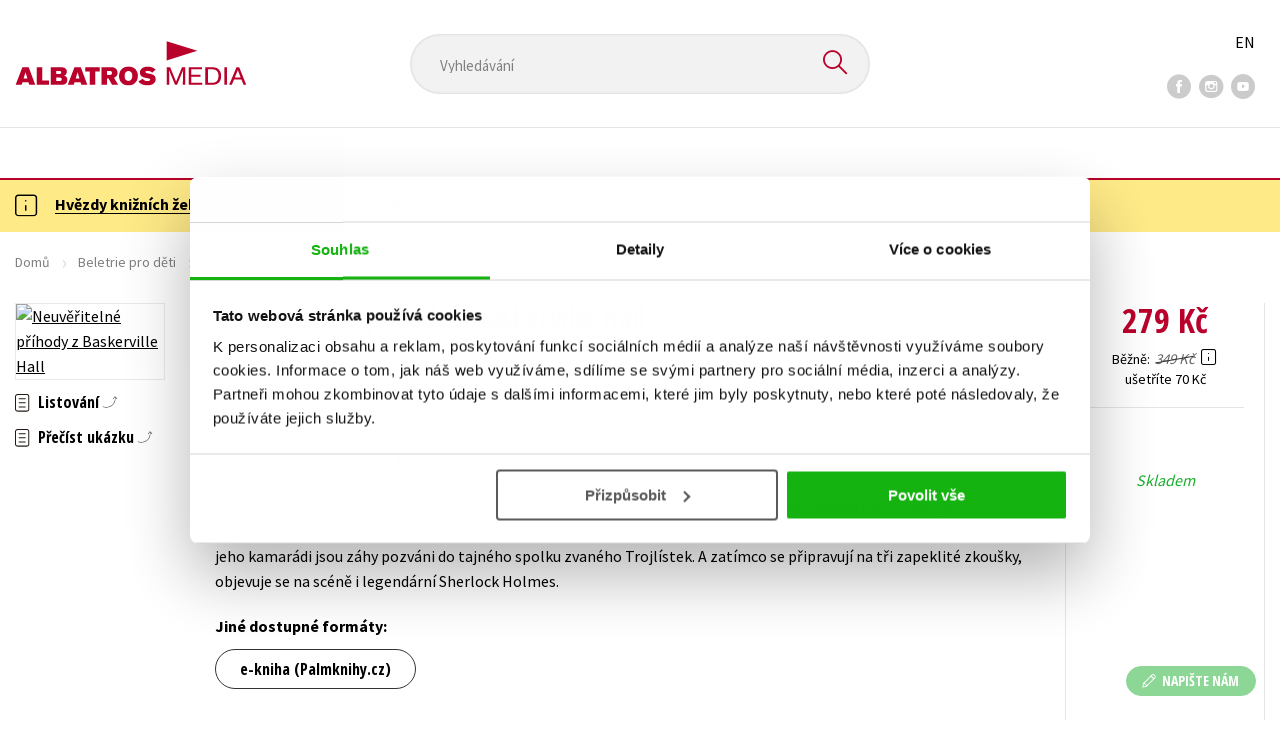

--- FILE ---
content_type: text/html; charset=utf-8
request_url: https://www.albatrosmedia.cz/tituly/88423525/neuveritelne-prihody-z-baskerville-hall/
body_size: 19050
content:

<!DOCTYPE html>
<html lang="cs-CZ" class="no-js">
<head>
    <title>Neuvěřitelné příhody z Baskerville Hall | Albatrosmedia.cz</title>

    

    <meta http-equiv="Content-Type" content="text/html; charset=UTF-8"/>
    <meta name="viewport" content="width=device-width, initial-scale=1">
    <meta name="msapplication-TileColor" content="#ffffff">
    <meta name="msapplication-TileImage" content="/Content/images/favicons/ms-icon-144x144.png">
    <meta name="theme-color" content="#ffffff">
    
    <link rel="canonical" href="https://www.albatrosmedia.cz/tituly/88423525/neuveritelne-prihody-z-baskerville-hall/"/>

<meta name="robots" content="index, follow" />
<meta name="description" content="Když si tajemný muž všimne úžasných dedukčních schopností mladého Arthura Conana Doyla, nabídne mu místo v tajné škole Baskerville Hall. Tam se Arthur spřátelí s odvážnou dívkou Irene Eagleovou a neuvěřitelně bystrým chlapcem Jimmiem Moriartym. Ale u" /><meta property="og:description" content="Když si tajemný muž všimne úžasných dedukčních schopností mladého Arthura Conana Doyla, nabídne mu místo v tajné škole Baskerville Hall. Tam se Arthur spřátelí s odvážnou dívkou Irene Eagleovou a neuvěřitelně bystrým chlapcem Jimmiem Moriartym. Ale u" /><meta property="og:title" content="Neuvěřitelné příhody z Baskerville Hall" /><meta property="og:url" content="https://www.albatrosmedia.cz/tituly/88423525/neuveritelne-prihody-z-baskerville-hall/" /><meta property="og:type" content="book" /><meta property="og:image" content="https://cdn.albatrosmedia.cz/Images/Product/88423525/?ts=638526649161170000" />
    

    
    <link rel="preconnect" href="https://cdn.albatrosmedia.cz/"/>
    <link rel="dns-prefetch" href="https://cdn.albatrosmedia.cz/"/>
    <link rel="dns-prefetch" href="https://fonts.googleapis.com/"/>

    
    <script type="57cf58648f5b2b794c36aac8-text/javascript">(function(w,d,s,l,i){w[l]=w[l]||[];w[l].push({'gtm.start':new Date().getTime(),event:'gtm.js'});var f=d.getElementsByTagName(s)[0],j=d.createElement(s),dl=l!='dataLayer'?'&l='+l:'';j.async=true;j.src='https://www.googletagmanager.com/gtm.js?id='+i+dl;f.parentNode.insertBefore(j,f); })(window, document, 'script', 'dataLayer', 'GTM-PQ8HBQ');</script>
    <script src="https://cdn.albatrosmedia.cz:443/Scripts/init.js?v=" type="57cf58648f5b2b794c36aac8-text/javascript"></script>

    <script src="https://cdn.albatrosmedia.cz:443/Scripts/vendor-base.min.js?v=" type="57cf58648f5b2b794c36aac8-text/javascript"></script>

    
<script src="https://cdn.albatrosmedia.cz:443/Scripts/vendor-main.min.js?v=" type="57cf58648f5b2b794c36aac8-text/javascript"></script>

    <script type="57cf58648f5b2b794c36aac8-text/javascript">var a="F7a8nd3%2fvoAMBK8dR3UWHg8yH%2flZLVWBxdA2nBhDMIOs62HKYAN2Xg%3d%3d",spSrc=("https:"==document.location.protocol?"https":"http")+"://tracker.mail-komplet.cz/tracker.js?instance="+encodeURI(a);document.write(unescape("%3Cscript src='"+spSrc+"' type='text/javascript'%3E%3C/script%3E"));</script><script async src="https://front.boldem.cz/boldem.js?uc=990451&wg=79fbc31e-44e8-47b3-9313-392ef563158a&sc=0" type="57cf58648f5b2b794c36aac8-text/javascript"></script> 
    <script type="57cf58648f5b2b794c36aac8-text/javascript" src='https://postback.affiliateport.eu/track.js'></script> 
<script type="57cf58648f5b2b794c36aac8-text/javascript">_AP_tracker.init();</script>
    <script src="/js/linksoft?l=1029&amp;v=1.79.0.1" type="57cf58648f5b2b794c36aac8-text/javascript"></script>
    <script type="57cf58648f5b2b794c36aac8-text/javascript">
        window.recaptchaOptions = { lang: "cs" };
        window.set('linksoft.url.back', function() { return '/'; });                    
        moment.locale('cs');
        (function($) { $.validator.unobtrusive.adapters.addBool("mustbetrue", "required"); }(jQuery));
    </script>

    <link href="https://fonts.googleapis.com/css?family=Open+Sans+Condensed:700|Source+Sans+Pro:400,600,700&amp;subset=latin-ext&display=swap" rel="stylesheet">
    <link href="/Content/main.css?v=5459c51725f6433b97e896a583a54c23" rel="stylesheet"/>

    

    

    
    <link rel="apple-touch-icon" sizes="57x57" href="/Content/images/favicons/apple-icon-57x57.png">
    <link rel="apple-touch-icon" sizes="60x60" href="/Content/images/favicons/apple-icon-60x60.png">
    <link rel="apple-touch-icon" sizes="72x72" href="/Content/images/favicons/apple-icon-72x72.png">
    <link rel="apple-touch-icon" sizes="76x76" href="/Content/images/favicons/apple-icon-76x76.png">
    <link rel="apple-touch-icon" sizes="114x114" href="/Content/images/favicons/apple-icon-114x114.png">
    <link rel="apple-touch-icon" sizes="120x120" href="/Content/images/favicons/apple-icon-120x120.png">
    <link rel="apple-touch-icon" sizes="144x144" href="/Content/images/favicons/apple-icon-144x144.png">
    <link rel="apple-touch-icon" sizes="152x152" href="/Content/images/favicons/apple-icon-152x152.png">
    <link rel="apple-touch-icon" sizes="180x180" href="/Content/images/favicons/apple-icon-180x180.png">
    <link rel="icon" type="image/png" sizes="192x192" href="/Content/images/favicons/android-icon-192x192.png">
    <link rel="icon" type="image/png" sizes="32x32" href="/Content/images/favicons/favicon-32x32.png">
    <link rel="icon" type="image/png" sizes="96x96" href="/Content/images/favicons/favicon-96x96.png">
    <link rel="icon" type="image/png" sizes="16x16" href="/Content/images/favicons/favicon-16x16.png">
    <link rel="manifest" href="/Content/images/favicons/manifest.json">
    

</head>

<body class='product-detail-body-wrap '>

<noscript><iframe src="https://www.googletagmanager.com/ns.html?id=GTM-PQ8HBQ" height="0" width="0" style="display:none;visibility:hidden"></iframe></noscript>
<script type="57cf58648f5b2b794c36aac8-text/javascript">window.dataLayer.push({"ecomm_prodid":"88423525","ecomm_pagetype":"product","ecomm_totalvalue":279.0,"ecomm_brand":"Fragment","ecomm_publishinghouse":"Fragment","category_name":"beletrie-pro-deti"})</script>




<header class="header">
    <div class="container-fluid header__top">
        <a class="header__logo" role="banner" href="/">
            <img class="logo-main" src='/Content/images/albatrosmedia.svg' alt="AlbatrosMedia" width="232" height="46">
        </a>

<div class="header__search" role="search">
    <div data-component="SearchControl">
        <div class="suggesttion__wrap">
            <input id="search-input" type="text" name="Text" autocomplete="off" class="select input-search" placeholder="Vyhled&#225;v&#225;n&#237;" disabled="disabled">
            <button type="submit"><i class="icon--search"></i></button>
        </div>
    </div>
</div>

        <div class="header__social">
                <a target="_blank" class="fb" href="https://www.facebook.com/albatrosmediacz/"><i class="icon--facebook"></i></a>
                                        <a target="_blank" class="inst" href="https://www.instagram.com/albatrosmedia/"><i class="icon--instagram"></i></a>
                            <a target="_blank" class="yt" href="https://www.youtube.com/user/ALBATROSMEDIA01/"><i class="icon--youtube"></i></a>
                    </div>

        <div class="header__lang">
                <a href="/en">EN</a>
        </div>
    </div>

    <div class="header__bottom">
        <div class="container-fluid h-b__inner">
            <nav class="menu__wrap">
                <input class="hidden" type="checkbox" id="mobileMenuTrigger">
                <label for="mobileMenuTrigger" class="menu__btn-mobile">
                    <i class="burger-icon burger-icon--default"></i>&nbsp;
                    <span>Menu</span>
                </label>
                <ul id="mainMenu" class="menu" role="navigation">
        <li class="m-i__has-icon dropdown ">
        <a data-toggle="dropdown" class="dropdown-toggle" href="#">
            <i class="burger-icon"></i>
            Naše knihy
        </a>

        <ul class="submenu" role="menu">
            <li>
                <div class="menu__catalog">
                    <ul class='has-custom'>
        <li><a href="https://www.albatrosmedia.cz/c/hvezdy-kniznich-zebricku/" >AKCE -20 %</a></li>
        <li><a href="https://www.albatrosmedia.cz/c/vyprodej/" >V&#221;PRODEJ -80 %</a></li>
        <li><a href="https://www.albatrosmedia.cz/hledani/?Text=poukaz&amp;filter=%22notonlypurchasable%22%3Atrue" >✉️ D&#193;RKOV&#201; POUKAZY</a></li>
                            <li class="sep"></li>

                          <li><a href="/auto-moto/">Auto - moto</a></li>
  <li><a href="/beletrie-pro-deti/">Beletrie pro děti</a></li>
  <li><a href="/beletrie-pro-dospele/">Beletrie pro dospěl&#233;</a></li>
  <li><a href="/byznys-a-ekonomie/">Byznys a ekonomie</a></li>
  <li><a href="/cestovani/">Cestov&#225;n&#237;</a></li>
  <li><a href="/darkove-publikace/">D&#225;rkov&#233; publikace</a></li>
  <li><a href="/darkove-zbozi/">D&#225;rkov&#233; zbož&#237;</a></li>
  <li><a href="/digitalni-fotografie/">Digit&#225;ln&#237; fotografie</a></li>
  <li><a href="/esoterika-a-duchovni-svet/">Esoterika a duchovn&#237; svět</a></li>
  <li><a href="/historie-a-military/">Historie a military</a></li>
  <li><a href="/hobby/">Hobby</a></li>
  <li><a href="/jazyky/">Jazyky</a></li>
  <li><a href="/kalendare/">Kalend&#225;ře</a></li>
  <li><a href="/kariera-a-osobni-rozvoj/">Kari&#233;ra a osobn&#237; rozvoj</a></li>
  <li><a href="/komiks/">Komiks</a></li>
  <li><a href="/krizovky/">Kř&#237;žovky</a></li>
  <li><a href="/kucharky/">Kuchařky</a></li>
  <li><a href="/new-adult/">New Adult</a></li>
  <li><a href="/ostatni/">Ostatn&#237;</a></li>
  <li><a href="/pocitace/">Poč&#237;tače</a></li>
  <li><a href="/poezie/">Poezie</a></li>
  <li><a href="/popularne-naucna-pro-dospele/">Popul&#225;rně - naučn&#225; pro dospěl&#233;</a></li>
  <li><a href="/popularne-naucne-pro-deti/">Popul&#225;rně - naučn&#233; pro děti</a></li>
  <li><a href="/predskolaci/">Předškol&#225;ci</a></li>
  <li><a href="/priroda-a-zahrada/">Př&#237;roda a zahrada</a></li>
  <li><a href="/prirodni-vedy/">Př&#237;rodn&#237; vědy</a></li>
  <li><a href="/spolecnost-politika/">Společnost, politika</a></li>
  <li><a href="/technika-a-veda/">Technika a věda</a></li>
  <li><a href="/ucebnice/">Učebnice</a></li>
  <li><a href="/umeni-a-kultura/">Uměn&#237; a kultura</a></li>
  <li><a href="/vychova-a-pedagogika/">V&#253;chova a pedagogika</a></li>
  <li><a href="/young-adult/">Young adult</a></li>
  <li><a href="/zdravi-a-zivotni-styl/">Zdrav&#237; a životn&#237; styl</a></li>

                    </ul>
                </div>
                <hr>
                <div class="text-center">
                    <a class="btn btn--sm" href="/tituly/">Všechny tituly</a>
                </div>
            </li>
        </ul>
    </li>
        <li><a href="https://www.albatrosmedia.cz/bestsellery/" >BESTSELLERY</a></li>
        <li><a href="https://www.albatrosmedia.cz/novinky/" >NOVINKY</a></li>
        <li><a href="https://www.albatrosmedia.cz/pripravujeme/" >PŘIPRAVUJEME</a></li>
        <li><a href="https://www.albatrosmedia.cz/c/vyprodej/" >V&#221;PRODEJ -80 %</a></li>
        <li><a href="https://www.albatrosmedia.cz/c/hvezdy-kniznich-zebricku/" >AKCE -20 %</a></li>
        <li><a href="https://www.albatrosmedia.group/" target=&quot;_blank&quot;>O N&#193;S</a></li>

</ul>
            </nav>
                <div class="h-b__right">

<div class="header__user">
    <input type="hidden" id="customerInfoElement" value="" data-customer-id="0" data-is-anonymous="true"
           data-push-mode="1"/>
    <a href="#" data-toggle="modal" data-target="#loginBox">
        <span class="header__user-text">Přihl&#225;sit</span> <i class="icon--user"></i>
    </a>
</div>                    <div class="mini-cart" data-component="Cart" data-component-props="{&quot;cart&quot;:{&quot;giftItems&quot;:[],&quot;id&quot;:0,&quot;itemAmounts&quot;:[]}}">
        <div id="cartMenu" class="emptyCart">
            <a href="/kosik/"><span>    <span  class="text-nowrap">
        0 Kč
    </span>
</span><i class="icon--cart"></i></a>
        </div>
</div>                </div>
        </div>
    </div>

</header>


  <section class="warning__wrap warning__wrap--intro">
    <div class="container-fluid">
      <div class="warning warning--intro">
        <span class="warning__icon"><i class="icon--hint"></i></span>
        <span class="warning__message"><p><a href="https://www.albatrosmedia.cz/c/hvezdy-kniznich-zebricku/"><strong>Hvězdy knižn&iacute;ch žebř&iacute;čků: to nejlep&scaron;&iacute; se slevou 20 %</strong></a></p>
</span>
      </div>
    </div>
  </section>

<div class="main-container">


<div class="product">
<input type="hidden" id="productDetailSerializedDataElement" value="{&quot;item_internal_id&quot;:88423525,&quot;item_id&quot;:&quot;9788025367063&quot;,&quot;item_name&quot;:&quot;Neuvěřiteln&#233; př&#237;hody z Baskerville Hall&quot;,&quot;currency&quot;:&quot;CZK&quot;,&quot;discount&quot;:70.00,&quot;item_brand&quot;:&quot;Fragment&quot;,&quot;price_with_vat&quot;:279.0,&quot;price&quot;:279.0,&quot;item_category&quot;:&quot;Beletrie pro děti&quot;}"/>
<section id="detailtop" class="product__top">

    <div class="container-fluid">
        <div class="breadcrumb__wrap">
    <ul class="breadcrumb">
        <li><a href="/">Domů</a></li>
            <li><a href="/beletrie-pro-deti/">Beletrie pro děti</a></li>
                    <li><a href="/zanry/18845/dobrodruzstvi-pro-deti/">Dobrodružstv&#237; pro děti</a></li>
                    <li class="active">Neuvěřiteln&#233; př&#237;hody z Baskerville Hall</li>
    </ul>
</div>

        <div class="prod-top-inner">
            <div class="product-top__header">
                <h1>Neuvěřiteln&#233; př&#237;hody z Baskerville Hall</h1>
                                    <h3 class="product__author">	<span><a class="author" href="/autori/55995552/ali-standishova/">Ali Standishov&#225;</a></span>
</h3>
            </div>
            <div class="prod-top-left">
                <figure class="product__cover">
                    <a 
                             class="open-gallery" href="#productGallery" 
                    >
                        <img alt="Neuvěřiteln&#233; př&#237;hody z Baskerville Hall" data-src="https://cdn.albatrosmedia.cz/Images/Product/88423525/?width=300&amp;height=450&amp;ts=638526649161170000">
                    </a>
                    <div class="product__labels">
                        







                    </div>
                </figure>
                    <div class="product__under-cover">
                            <a href="#productGallery" class="open-gallery product__gallery-trigger">
                                <div>Listov&#225;n&#237;</div>
                            </a>
                                                    <a class="preview-link" href="#" data-pdf="https://cdn.albatrosmedia.cz/Files/GetExternalFile/?externalUrl=RaQxGBPpr7DoypkkpWP4uax8xr9kjGOW4e3x9IuIXKZffAeBnHMWxsJzgLdxa5kXCpr9ycFRhpDb7WGCDsNeqlwkhoV8uRhN4th%2baYtuhSyJUHCa7jDsmcrT%2f1XmtDMeSYoB2jxr5hXUAOmm%2fZdEth2dfImslfL7jBMg06UbXNJWYTpoeJkZsoiA8jjC6K2t">
                                <div>Přeč&#237;st uk&#225;zku</div>
                            </a>
                    </div>
            </div>

            <div class="product__details">
                <div class="product__descriptions">
                        <hr>
                                            <q class="font-weight-bold">Dobrodružn&#253; detektivn&#237; př&#237;běh ze školy pro mimoř&#225;dně nadan&#233; děti</q>

                        <div class="cms-text">Když si tajemný muž všimne úžasných dedukčních schopností mladého Arthura Conana Doyla, nabídne mu místo v tajné škole Baskerville Hall. Tam se Arthur spřátelí s odvážnou dívkou Irene Eagleovou a neuvěřitelně bystrým chlapcem Jimmiem Moriartym. Ale udělá si i nepřátele, kteří ho chtějí nechat vyloučit... nebo něco horšího. Arthur a jeho kamarádi jsou záhy pozváni do tajného spolku zvaného Trojlístek. A zatímco se připravují na tři zapeklité zkoušky, objevuje se na scéně i legendární Sherlock Holmes.</div>

                                            <section class="other-formats-section">
                            <strong>Jin&#233; dostupn&#233; form&#225;ty:</strong>
                            <div class="other-formats-inner">
                                    <div>
                                        <a class="btn" target="_blank" href="https://www.palmknihy.cz/ekniha/neuveritelne-prihody-z-baskerville-hall-402400">e-kniha (Palmknihy.cz)</a>
                                    </div>
                                                                                                                            </div>
                        </section>
                    <hr>
                </div>
            </div>
            <aside class="prod-det__aside">
                <div class="product__prices">
                        <span class="price__actual price__actual--lg">    <span  class="text-nowrap">
        279 Kč
    </span>
</span>
                            <div>
                                <div>
                                    <small class="product-retail-price">Běžně</small>
                                    <small class="price__previous price__previous--lg discounted-price">    <span  class="text-nowrap">
        349 Kč
    </span>
</small>
                                    &nbsp;<em data-toggle="tooltip" data-placement="bottom" data-original-title="Běžn&#225; maloobchodn&#237; cena (MOC) - je cena určena nakladatelstv&#237;m, za kterou je možn&#233; produkt standardně zakoupit u maloobchodn&#237;ch prodejců." class="icon--hint"></em>
                                </div>
                                <div class="product-discount-info discounted-price">
                                    <small>ušetř&#237;te 70 Kč</small>
                                </div>
                                <div class="lowest-price-30-days">
                                    <small>Nejnižš&#237; cena za 30 dn&#237;:     <span  class="text-nowrap">
        279 Kč
    </span>
</small>
                                </div>
                            </div>
                </div>
                <hr>

                <div class="aside__mid">
                    

        <i class="green">Skladem</i>


                    
        <div class="redirect-stop" data-component="AddToCart" data-component-args="{&quot;amountAvailable&quot;:564,&quot;canPurchase&quot;:true,&quot;name&quot;:&quot;Neuvěřiteln&#233; př&#237;hody z Baskerville Hall&quot;,&quot;price&quot;:279.0,&quot;productId&quot;:88423525,&quot;totalAmountAvailable&quot;:564}">
        </div>


                </div>
            </aside>
        </div>
    </div>
</section>

<div class="product__bot">
    <nav class="product__nav">
        <div class="container-fluid">
            <ul>
                <li>
                    <a href="#productInfos">Detailn&#237; informace</a>
                </li>

                
                
                <li>
                    <a href="#productUserReviews">Hodnocen&#237; čten&#225;řů</a>
                </li>

                    <li>
                        <a href="#productAuthorsList">Autor</a>
                    </li>


            </ul>

            <div class="p-nav__r-side">
                <a class="p-nav__cover" href="#detailtop" title="Neuvěřiteln&#233; př&#237;hody z Baskerville Hall">
                    <img class="img__cover" alt="Neuvěřiteln&#233; př&#237;hody z Baskerville Hall" data-src="https://cdn.albatrosmedia.cz/Images/Product/88423525/?width=300&amp;height=450&amp;ts=638526649161170000">
                </a>
                <div class="p-nav__info">
                        <span class="price__actual price__actual--sm">
                                <span  class="text-nowrap">
        279 
    </span>

                            <em>
                                Kč<span> s DPH</span>
                            </em>
                        </span>
                    <i>Skladem</i>
                </div>

                    <div class="redirect-stop" data-component="AddToCart" data-component-args="{&quot;productId&quot;:88423525,&quot;tabIndex&quot;:0,&quot;formClass&quot;:&quot;add-to-cart-form&quot;,&quot;preorder&quot;:false,&quot;amountAvailable&quot;:564,&quot;totalAmountAvailable&quot;:564,&quot;price&quot;:279.0,&quot;productName&quot;:&quot;Neuvěřiteln&#233; př&#237;hody z Baskerville Hall&quot;,&quot;authors&quot;:[{&quot;Id&quot;:55995552,&quot;Name&quot;:&quot;Ali Standishov&#225;&quot;,&quot;TypeRef&quot;:&quot;01&quot;,&quot;Description&quot;:&quot;Ali Standishov&#225; je autorkou knih pro mlad&#233; a mlad&#233; srdcem, kter&#233; z&#237;skaly oceněn&#237; Jane Addams Book Award, včetně knih nominovan&#253;ch na cenu Carnegie &lt;i&gt;The Ethan I Was Before&lt;/i&gt;, &lt;i&gt;August Isle&lt;/i&gt;, &lt;i&gt;Bad Bella&lt;/i&gt;, &lt;i&gt;The Climbers&lt;/i&gt;, &lt;i&gt;How to Disappear Completely&lt;/i&gt;, &lt;i&gt;The Mending Summer&lt;/i&gt; a &lt;i&gt;Yonder&lt;/i&gt;. Jej&#237; knihy jsou ve v&#253;běru Junior Library Guild, z&#237;skaly hvězdičkov&#233; recenze od Publisher&#39;s Weekly, Kirkus Reviews, Booklist a School Library Journal, byly jmenov&#225;ny jako tituly Indies Next a byly nominov&#225;ny na Goodreads Choice Awards. Během let, kdy žila v rozpadaj&#237;c&#237;m se viktori&#225;nsk&#233;m domku ve Velk&#233; Brit&#225;nii, z&#237;skala magistersk&#253; titul z dětsk&#233; literatury na univerzitě v Cambridge. Nyn&#237; žije v Severn&#237; Karol&#237;ně se sv&#253;m manželem, synem a z&#225;chran&#225;řsk&#253;m psem. &quot;,&quot;Reference&quot;:&quot;AT016377&quot;,&quot;Url&quot;:&quot;https://www.albatrosmedia.cz/autori/55995552/ali-standishova/&quot;,&quot;AuthorImagePath&quot;:&quot;https://cdn.albatrosmedia.cz/Images/Author/55995552/?width=300&amp;height=450&amp;ts=638413202781030000&quot;,&quot;IsActive&quot;:true,&quot;Priority&quot;:false}],&quot;commission&quot;:false,&quot;resultPrice&quot;:{&quot;percentageDiscount&quot;:20.0,&quot;nominalDiscount&quot;:70.00,&quot;finalPriceWithoutVat&quot;:279.0,&quot;standardPrice&quot;:349.00,&quot;finalPrice&quot;:279.0},&quot;categoryName&quot;:&quot;Beletrie pro děti&quot;,&quot;brandName&quot;:&quot;Fragment&quot;,&quot;ean&quot;:&quot;9788025367063&quot;}">
                    </div>
            </div>
        </div>
    </nav>

    <div class="product__sections">
        <section data-section id="productInfos">
            <div class="container-fluid">
                <h2>Detailn&#237; informace</h2>
                <div class="product__infos">
                    <div class="product__params">
        <div class="product__param">
            <span>Ž&#225;nr</span>
            <span><a href="/zanry/18845/dobrodruzstvi-pro-deti/">dobrodružstv&#237; pro děti</a><br/><a href="/zanry/9672410/detektivka-pro-deti/">detektivka pro děti</a>
</span>
        </div>
                            <div class="product__param">
            <span>Jazyk</span>
            <span><span >čeština</span>
</span>
        </div>
            <div class="product__param">
            <span>Původn&#237; n&#225;zev</span>
            <span><span >The Improbable Tales of Baskerville Hall 1</span>
</span>
        </div>
            <div class="product__param">
            <span>Původn&#237; jazyk</span>
            <span><span >angličtina</span>
</span>
        </div>
                <div class="product__param">
            <span>Překladatel</span>
            <span><a class="author" href="/autori/46796777/jan-kozak/">Jan Koz&#225;k</a></span>
        </div>
            <div class="product__param">
            <span>Počet stran</span>
            <span><span  class="text-nowrap">
    248
</span></span>
        </div>
            <div class="product__param">
            <span>EAN</span>
            <span><span >9788025367063</span>
</span>
        </div>
            <div class="product__param">
            <span>Datum vyd&#225;n&#237;</span>
            <span>18.04.2024
</span>
        </div>
            <div class="product__param">
            <span>Věk od</span>
            <span><span  class="text-nowrap">
    10
</span></span>
        </div>
            <div class="product__param">
            <span>Form&#225;t</span>
            <span><span >145x205 mm</span>
</span>
        </div>
            <div class="product__param">
            <span>Nakladatelstv&#237;</span>
            <span><a href="/znacka/60018363/fragment/">Fragment</a></span>
        </div>
                <div class="product__param">
            <span>Hmotnost</span>
            <span>0,422</span>
        </div>
            <div class="product__param">
            <span>Typ</span>
            <span><span>
    Kniha
</span></span>
        </div>
            <div class="product__param">
            <span>Vazba</span>
            <span><span >vázaná s laminovaným potahem</span>
</span>
        </div>
    
</div>


                        <div class="p-i__long-anotation">
                                <div class="p__text">
                                    <p>Když mladý Arthur Conan Doyle získá stipendium na Baskerville Hall, tajné škole pro mimořádně nadané děti, je nadšením bez sebe. Rychle se spřátelí s dalšími nováčky – Irene Eagleovou, neohroženou dívkou, která se ničeho nebojí, a Jimmiem Moriartym, chlapcem, jehož genialita se vyrovná Arthurově. Společně zjišťují, že jejich nová škola je zvláštní místo, kde můžete potkat podivuhodná zvířata, vidět strašidelné stíny nebo slyšet nevysvětlitelné výbuchy.</p>
<p>Přijmou Arthur, Irene a Jimmie výzvu složit tří náročné zkoušky a rozšířit tak řady tajného spolku zvaný Trojlístek? Kdo jsou jeho členové? Mají něco společného se záhadnými událostmi, které se ve škole dějí?  Nejde o Arturovy nepřátele, kteří usilují o jeho vyloučení ze školy… nebo ještě něco horšího?</p>
                                </div>
                        </div>

                        <div class="p-i__files downloads">
                            <h3 class="h4 p-i__title">Ke stažen&#237;</h3>
                            
<a tabindex="-1" target="_blank" href="https://cdn.albatrosmedia.cz/Files/Sample/94514780/?name=Uk&#225;zka.pdf">
      <i class="icon--file"><i>pdf</i></i>

  Uk&#225;zka.pdf
</a>
                        </div>
                </div>
            </div>
        </section>




        <section data-section id="productUserReviews" class="product__user-reviews form--in-white">
            <div class="container-fluid">
                <h2>
                    Hodnocen&#237; čten&#225;řů <em data-toggle="tooltip" data-placement="bottom" data-original-title="Všechna uživatelsk&#225; hodnocen&#237; na e-shopu Albatrosmedia.cz poch&#225;zej&#237; v&#253;hradně od registrovan&#253;ch uživatelů e-shopu s
ověřen&#253;m uživatelsk&#253;m &#250;čtem. V př&#237;padě, že považujete zobrazen&#233; uživatelsk&#233; hodnocen&#237; knihy za nespr&#225;vn&#233; či jinak
problematick&#233;, kontaktujte naši z&#225;kaznickou podporu na e-mailu: eshop@albatrosmedia.cz." class="icon--hint"></em>
                </h2>
                <div class="p-u-reviews__wrap"><div class='p-u-reviews__list p-u-reviews__list--nothing'>
    <div id="customerReviews">
        <input data-val="true" data-val-number="The field ProductId must be a number." data-val-required="Pole ProductId je povinné." id="ProductId" name="ProductId" type="hidden" value="88423525" />
        <input data-val="true" data-val-number="The field UserReviewsCount must be a number." data-val-required="Pole UserReviewsCount je povinné." id="UserReviewsCount" name="UserReviewsCount" type="hidden" value="0" />

            <em id="noUserReviewsCreated">V současn&#233; době nejsou vytvořena ž&#225;dn&#225; uživatelsk&#225; hodnocen&#237;.</em>
    </div>
    <div class="text-right p-r-1">
        <a class="link-more link-more--arrow link-more--down" href="#" id="nextCustomerXReviews">Dalš&#237; {x} hodnocen&#237;</a>
    </div>
</div>


<div class="p-u-reviews__add" >
    <h4>Vaše hodnocen&#237;</h4>
    
        <div>
            <p>Uživatelskou recenzi mohou vkl&#225;dat pouze registrovan&#237; uživatel&#233;</p>
            <a href="#" data-toggle="modal" data-target="#loginBox" class="btn btn--green "><i class="icon--user"></i>&nbsp;<span>Přihl&#225;sit</span></a>
        </div>
</div></div>
            </div>
        </section>
                <section data-section id="productAuthorsList" class="authors_list_section">
                    <div class="container-fluid">
                        
<div class="h1__style"><span>Autor knihy</span></div>
    <div class="row justify-content-center mt-5">
        <figure class="col-sm-4 col-lg-3 pr-lg-5">
            <div class="author__img text-center">
                    <img alt="Ali Standishov&#225;" data-src="https://cdn.albatrosmedia.cz/Images/Author/55995552/?width=300&amp;height=450&amp;ts=638413202781030000">
            </div>
        </figure>
        <div class="col-sm-7 col-lg-5">
            <h3><span >Ali Standishová</span>
</h3>
            <div class="p__text">
                Ali Standishová je autorkou knih pro mladé a mladé srdcem, které získaly ocenění Jane Addams Book Award, včetně knih nominovaných na cenu Carnegie <i>The Ethan I Was Before</i>, <i>August Isle</i>, <i>Bad Bella</i>, <i>The Climbers</i>, <i>How to Disappear Completely</i>, <i>The Mending Summer</i> a <i>Yonder</i>. Její knihy jsou ve výběru Junior Library Guild, získaly hvězdičkové recenze od Publisher's Weekly, Kirkus Reviews, Booklist a School Library Journal, byly jmenovány jako tituly Indies Next a byly nominovány na Goodreads Choice Awards. Během let, kdy žila v rozpadajícím se viktoriánském domku ve Velké Británii, získala magisterský titul z dětské literatury na univerzitě v Cambridge. Nyní žije v Severní Karolíně se svým manželem, synem a záchranářským psem. 
            </div>
            <a href="https://www.albatrosmedia.cz/autori/55995552/ali-standishova/" class="mt-5 btn"><span>Zobrazit profil autora</span></a>
        </div>
    </div>

                    </div>
                </section>



    </div>
</div>

<section class="product__buy-related">
            <div class="h1__style">
            <span>Mohlo by v&#225;s tak&#233; zaj&#237;mat</span>
        </div>
    <div class="carousel__wrap">
        <div data-carousel class=carousel>



<article class="carousel__item" data-id="95033090">
    <figure class="carousel__image">
        <a href="/tituly/95033090/maler-jmenem-bella/">
            
            <img alt="Mal&#233;r jm&#233;nem Bella" data-lazy="https://cdn.albatrosmedia.cz/Images/Product/95033090/?width=180&amp;ts=638555535163230000"
                 src="/Content/images/img-placeholder-big.jpg">
        </a>
    </figure>

    <div class="carousel__content">
        <div class="c-content__inner">
            <h2><a href="/tituly/95033090/maler-jmenem-bella/">Mal&#233;r jm&#233;nem Bella</a></h2>
                <div class="c-content__authors">	<span><a class="author" href="/autori/55995552/ali-standishova/">Ali Standishov&#225;</a></span>
</div>
                            <p>Když se Bella jako mal&#233; chlupat&#233; štěně ocitne v rodině s mnoha dětmi, nepřeje si nic jin&#233;ho, než mez...</p>
                            <div class="redirect-stop" data-component="AddToCart" data-component-args="{&quot;productId&quot;:95033090,&quot;tabIndex&quot;:0,&quot;formClass&quot;:&quot;add-to-cart-form&quot;,&quot;preorder&quot;:false,&quot;amountAvailable&quot;:862,&quot;totalAmountAvailable&quot;:862,&quot;price&quot;:215.0,&quot;productName&quot;:&quot;Mal&#233;r jm&#233;nem Bella&quot;,&quot;authors&quot;:[{&quot;Id&quot;:55995552,&quot;Name&quot;:&quot;Ali Standishov&#225;&quot;,&quot;TypeRef&quot;:&quot;01&quot;,&quot;Description&quot;:&quot;Ali Standishov&#225; je autorkou knih pro mlad&#233; a mlad&#233; srdcem, kter&#233; z&#237;skaly oceněn&#237; Jane Addams Book Award, včetně knih nominovan&#253;ch na cenu Carnegie &lt;i&gt;The Ethan I Was Before&lt;/i&gt;, &lt;i&gt;August Isle&lt;/i&gt;, &lt;i&gt;Bad Bella&lt;/i&gt;, &lt;i&gt;The Climbers&lt;/i&gt;, &lt;i&gt;How to Disappear Completely&lt;/i&gt;, &lt;i&gt;The Mending Summer&lt;/i&gt; a &lt;i&gt;Yonder&lt;/i&gt;. Jej&#237; knihy jsou ve v&#253;běru Junior Library Guild, z&#237;skaly hvězdičkov&#233; recenze od Publisher&#39;s Weekly, Kirkus Reviews, Booklist a School Library Journal, byly jmenov&#225;ny jako tituly Indies Next a byly nominov&#225;ny na Goodreads Choice Awards. Během let, kdy žila v rozpadaj&#237;c&#237;m se viktori&#225;nsk&#233;m domku ve Velk&#233; Brit&#225;nii, z&#237;skala magistersk&#253; titul z dětsk&#233; literatury na univerzitě v Cambridge. Nyn&#237; žije v Severn&#237; Karol&#237;ně se sv&#253;m manželem, synem a z&#225;chran&#225;řsk&#253;m psem. &quot;,&quot;Reference&quot;:&quot;AT016377&quot;,&quot;Url&quot;:&quot;https://www.albatrosmedia.cz/autori/55995552/ali-standishova/&quot;,&quot;AuthorImagePath&quot;:&quot;https://cdn.albatrosmedia.cz/Images/Author/55995552/?width=300&amp;height=450&amp;ts=638413202781030000&quot;,&quot;IsActive&quot;:true,&quot;Priority&quot;:false}],&quot;commission&quot;:true,&quot;resultPrice&quot;:{&quot;percentageDiscount&quot;:20.0,&quot;nominalDiscount&quot;:54.00,&quot;finalPriceWithoutVat&quot;:215.0,&quot;standardPrice&quot;:269.00,&quot;finalPrice&quot;:215.0},&quot;categoryName&quot;:&quot;Beletrie pro děti&quot;,&quot;brandName&quot;:&quot;Fragment&quot;,&quot;ean&quot;:&quot;9788025369975&quot;}"></div>
                            <div class="carousel__price product__prices product__prices--sm">
                    <span class="price__previous product-discount-info discounted-price">    <span  class="text-nowrap">
        269 Kč
    </span>
</span>
                    <span class="price__actual">    <span  class="text-nowrap">
        215 Kč
    </span>
</span>
                </div>
        </div>
        <a href="/tituly/95033090/maler-jmenem-bella/" class="c-content__link"></a>
    </div>
</article>



<article class="carousel__item" data-id="101454863">
    <figure class="carousel__image">
        <a href="/tituly/101454863/mi-prasteni-rodice/">
            
            <img alt="M&#237; praštěn&#237; rodiče" data-lazy="https://cdn.albatrosmedia.cz/Images/Product/101454863/?width=180&amp;ts=638992750062170000"
                 src="/Content/images/img-placeholder-big.jpg">
        </a>
    </figure>

    <div class="carousel__content">
        <div class="c-content__inner">
            <h2><a href="/tituly/101454863/mi-prasteni-rodice/">M&#237; praštěn&#237; rodiče</a></h2>
                <div class="c-content__authors">	<span><a class="author" href="/autori/77511455/pete-johnson/">Pete Johnson</a></span>
</div>
                            <p>Když se rodiče zeptali Louise na rady, jak b&#253;t in, nic si z toho nedělal. Zpoč&#225;tku to byla totiž doc...</p>
                            <div class="redirect-stop" data-component="AddToCart" data-component-args="{&quot;productId&quot;:101454863,&quot;tabIndex&quot;:0,&quot;formClass&quot;:&quot;add-to-cart-form&quot;,&quot;preorder&quot;:true,&quot;amountAvailable&quot;:0,&quot;totalAmountAvailable&quot;:0,&quot;price&quot;:239.0,&quot;productName&quot;:&quot;M&#237; praštěn&#237; rodiče&quot;,&quot;authors&quot;:[{&quot;Id&quot;:77511455,&quot;Name&quot;:&quot;Pete Johnson&quot;,&quot;TypeRef&quot;:&quot;01&quot;,&quot;Description&quot;:&quot;&quot;,&quot;Reference&quot;:&quot;AT019119&quot;,&quot;Url&quot;:&quot;https://www.albatrosmedia.cz/autori/77511455/pete-johnson/&quot;,&quot;AuthorImagePath&quot;:&quot;https://cdn.albatrosmedia.cz/Images/Author/77511455/?width=300&amp;height=450&amp;ts=638173874260930000&quot;,&quot;IsActive&quot;:true,&quot;Priority&quot;:false}],&quot;commission&quot;:true,&quot;resultPrice&quot;:{&quot;percentageDiscount&quot;:20.0,&quot;nominalDiscount&quot;:60.00,&quot;finalPriceWithoutVat&quot;:239.0,&quot;standardPrice&quot;:299.00,&quot;finalPrice&quot;:239.0},&quot;categoryName&quot;:&quot;Beletrie pro děti&quot;,&quot;brandName&quot;:&quot;Mlad&#225; fronta&quot;,&quot;ean&quot;:&quot;9788020466136&quot;}"></div>
                            <div class="carousel__price product__prices product__prices--sm">
                    <span class="price__previous product-discount-info discounted-price">    <span  class="text-nowrap">
        299 Kč
    </span>
</span>
                    <span class="price__actual">    <span  class="text-nowrap">
        239 Kč
    </span>
</span>
                </div>
        </div>
        <a href="/tituly/101454863/mi-prasteni-rodice/" class="c-content__link"></a>
    </div>
</article>



<article class="carousel__item" data-id="93874326">
    <figure class="carousel__image">
        <a href="/tituly/93874326/velke-psi-dobrodruzstvi/">
            
            <img alt="Velk&#233; ps&#237; dobrodružstv&#237;" data-lazy="https://cdn.albatrosmedia.cz/Images/Product/93874326/?width=180&amp;ts=638999630490870000"
                 src="/Content/images/img-placeholder-big.jpg">
        </a>
    </figure>

    <div class="carousel__content">
        <div class="c-content__inner">
            <h2><a href="/tituly/93874326/velke-psi-dobrodruzstvi/">Velk&#233; ps&#237; dobrodružstv&#237;</a></h2>
                <div class="c-content__authors">	<span><a class="author" href="/autori/93815292/patricia-fordeova/">Patricia Fordeov&#225;</a></span>
</div>
                            <p>Tři psi, kter&#253;m se zhroutil svět, spoj&#237; s&#237;ly v boji o přežit&#237;. Luna chr&#225;n&#237; svou rodinu, Bella hled&#225; ...</p>
                            <div class="redirect-stop" data-component="AddToCart" data-component-args="{&quot;productId&quot;:93874326,&quot;tabIndex&quot;:0,&quot;formClass&quot;:&quot;add-to-cart-form&quot;,&quot;preorder&quot;:true,&quot;amountAvailable&quot;:0,&quot;totalAmountAvailable&quot;:0,&quot;price&quot;:279.0,&quot;productName&quot;:&quot;Velk&#233; ps&#237; dobrodružstv&#237;&quot;,&quot;authors&quot;:[{&quot;Id&quot;:93815292,&quot;Name&quot;:&quot;Patricia Fordeov&#225;&quot;,&quot;TypeRef&quot;:&quot;01&quot;,&quot;Description&quot;:&quot;&quot;,&quot;Reference&quot;:&quot;AT023247&quot;,&quot;Url&quot;:&quot;https://www.albatrosmedia.cz/autori/93815292/patricia-fordeova/&quot;,&quot;AuthorImagePath&quot;:&quot;https://cdn.albatrosmedia.cz/Images/Author/93815292/?width=300&amp;height=450&quot;,&quot;IsActive&quot;:true,&quot;Priority&quot;:false}],&quot;commission&quot;:true,&quot;resultPrice&quot;:{&quot;percentageDiscount&quot;:20.0,&quot;nominalDiscount&quot;:70.00,&quot;finalPriceWithoutVat&quot;:279.0,&quot;standardPrice&quot;:349.00,&quot;finalPrice&quot;:279.0},&quot;categoryName&quot;:&quot;Beletrie pro děti&quot;,&quot;brandName&quot;:&quot;CPRESS&quot;,&quot;ean&quot;:&quot;9788026458944&quot;}"></div>
                            <div class="carousel__price product__prices product__prices--sm">
                    <span class="price__previous product-discount-info discounted-price">    <span  class="text-nowrap">
        349 Kč
    </span>
</span>
                    <span class="price__actual">    <span  class="text-nowrap">
        279 Kč
    </span>
</span>
                </div>
        </div>
        <a href="/tituly/93874326/velke-psi-dobrodruzstvi/" class="c-content__link"></a>
    </div>
</article>



<article class="carousel__item" data-id="101454854">
    <figure class="carousel__image">
        <a href="/tituly/101454854/uz-z-tech-rodicu-silim/">
            
            <img alt="Už z těch rodičů š&#237;l&#237;m" data-lazy="https://cdn.albatrosmedia.cz/Images/Product/101454854/?width=180&amp;ts=638997039621470000"
                 src="/Content/images/img-placeholder-big.jpg">
        </a>
    </figure>

    <div class="carousel__content">
        <div class="c-content__inner">
            <h2><a href="/tituly/101454854/uz-z-tech-rodicu-silim/">Už z těch rodičů š&#237;l&#237;m</a></h2>
                <div class="c-content__authors">	<span><a class="author" href="/autori/77511455/pete-johnson/">Pete Johnson</a></span>
</div>
                            <p>Louisův život se obr&#225;t&#237; vzhůru nohama. Když jeho otec přijde o pr&#225;ci a stane se z něj muž v dom&#225;cnos...</p>
                            <div class="redirect-stop" data-component="AddToCart" data-component-args="{&quot;productId&quot;:101454854,&quot;tabIndex&quot;:0,&quot;formClass&quot;:&quot;add-to-cart-form&quot;,&quot;preorder&quot;:true,&quot;amountAvailable&quot;:0,&quot;totalAmountAvailable&quot;:0,&quot;price&quot;:239.0,&quot;productName&quot;:&quot;Už z těch rodičů š&#237;l&#237;m&quot;,&quot;authors&quot;:[{&quot;Id&quot;:77511455,&quot;Name&quot;:&quot;Pete Johnson&quot;,&quot;TypeRef&quot;:&quot;01&quot;,&quot;Description&quot;:&quot;&quot;,&quot;Reference&quot;:&quot;AT019119&quot;,&quot;Url&quot;:&quot;https://www.albatrosmedia.cz/autori/77511455/pete-johnson/&quot;,&quot;AuthorImagePath&quot;:&quot;https://cdn.albatrosmedia.cz/Images/Author/77511455/?width=300&amp;height=450&amp;ts=638173874260930000&quot;,&quot;IsActive&quot;:true,&quot;Priority&quot;:false}],&quot;commission&quot;:true,&quot;resultPrice&quot;:{&quot;percentageDiscount&quot;:20.0,&quot;nominalDiscount&quot;:60.00,&quot;finalPriceWithoutVat&quot;:239.0,&quot;standardPrice&quot;:299.00,&quot;finalPrice&quot;:239.0},&quot;categoryName&quot;:&quot;Beletrie pro děti&quot;,&quot;brandName&quot;:&quot;Mlad&#225; fronta&quot;,&quot;ean&quot;:&quot;9788020466020&quot;}"></div>
                            <div class="carousel__price product__prices product__prices--sm">
                    <span class="price__previous product-discount-info discounted-price">    <span  class="text-nowrap">
        299 Kč
    </span>
</span>
                    <span class="price__actual">    <span  class="text-nowrap">
        239 Kč
    </span>
</span>
                </div>
        </div>
        <a href="/tituly/101454854/uz-z-tech-rodicu-silim/" class="c-content__link"></a>
    </div>
</article>



<article class="carousel__item" data-id="100608601">
    <figure class="carousel__image">
        <a href="/tituly/100608601/pohorsovna/">
            
            <img alt="Pohoršovna " data-lazy="https://cdn.albatrosmedia.cz/Images/Product/100608601/?width=180&amp;ts=638918412482770000"
                 src="/Content/images/img-placeholder-big.jpg">
        </a>
    </figure>

    <div class="carousel__content">
        <div class="c-content__inner">
            <h2><a href="/tituly/100608601/pohorsovna/">Pohoršovna </a></h2>
                <div class="c-content__authors">	<span><a class="author" href="/autori/32904/daniela-fischerova/">Daniela Fischerov&#225;</a></span>
</div>
                            <p>V jedn&#233; tř&#237;dě se sejde bludička Ť&#225;pota, sourozenci Vraždožrava a Mstižer Krutohlavovi, Ježibejby, Su...</p>
                            <div class="redirect-stop" data-component="AddToCart" data-component-args="{&quot;productId&quot;:100608601,&quot;tabIndex&quot;:0,&quot;formClass&quot;:&quot;add-to-cart-form&quot;,&quot;preorder&quot;:true,&quot;amountAvailable&quot;:0,&quot;totalAmountAvailable&quot;:0,&quot;price&quot;:239.0,&quot;productName&quot;:&quot;Pohoršovna &quot;,&quot;authors&quot;:[{&quot;Id&quot;:32904,&quot;Name&quot;:&quot;Daniela Fischerov&#225;&quot;,&quot;TypeRef&quot;:&quot;01&quot;,&quot;Description&quot;:&quot;&quot;,&quot;Reference&quot;:&quot;AT000336&quot;,&quot;Url&quot;:&quot;https://www.albatrosmedia.cz/autori/32904/daniela-fischerova/&quot;,&quot;AuthorImagePath&quot;:&quot;https://cdn.albatrosmedia.cz/Images/Author/32904/?width=300&amp;height=450&quot;,&quot;IsActive&quot;:true,&quot;Priority&quot;:false}],&quot;commission&quot;:true,&quot;resultPrice&quot;:{&quot;percentageDiscount&quot;:20.0,&quot;nominalDiscount&quot;:60.00,&quot;finalPriceWithoutVat&quot;:239.0,&quot;standardPrice&quot;:299.00,&quot;finalPrice&quot;:239.0},&quot;categoryName&quot;:&quot;Beletrie pro děti&quot;,&quot;brandName&quot;:&quot;Mlad&#225; fronta&quot;,&quot;ean&quot;:&quot;9788020466082&quot;}"></div>
                            <div class="carousel__price product__prices product__prices--sm">
                    <span class="price__previous product-discount-info discounted-price">    <span  class="text-nowrap">
        299 Kč
    </span>
</span>
                    <span class="price__actual">    <span  class="text-nowrap">
        239 Kč
    </span>
</span>
                </div>
        </div>
        <a href="/tituly/100608601/pohorsovna/" class="c-content__link"></a>
    </div>
</article>



<article class="carousel__item" data-id="98375712">
    <figure class="carousel__image">
        <a href="/tituly/98375712/cerveny-fantom/">
            
            <img alt="Červen&#253; fantom" data-lazy="https://cdn.albatrosmedia.cz/Images/Product/98375712/?width=180&amp;ts=638996175048400000"
                 src="/Content/images/img-placeholder-big.jpg">
        </a>
    </figure>

    <div class="carousel__content">
        <div class="c-content__inner">
            <h2><a href="/tituly/98375712/cerveny-fantom/">Červen&#253; fantom</a></h2>
                <div class="c-content__authors">	<span><a class="author" href="/autori/95562437/benjamin-tannenberg/">Benjamin Tannenberg</a></span>
</div>
                            <p>TKKG – to je Tom, Karel, Knedl&#237;k a G&#225;bi. Čtyři kamar&#225;di statečně řeš&#237; každ&#253; př&#237;pad a vyd&#225;vaj&#237; se vst...</p>
                            <div class="redirect-stop" data-component="AddToCart" data-component-args="{&quot;productId&quot;:98375712,&quot;tabIndex&quot;:0,&quot;formClass&quot;:&quot;add-to-cart-form&quot;,&quot;preorder&quot;:true,&quot;amountAvailable&quot;:0,&quot;totalAmountAvailable&quot;:0,&quot;price&quot;:199.0,&quot;productName&quot;:&quot;Červen&#253; fantom&quot;,&quot;authors&quot;:[{&quot;Id&quot;:95562437,&quot;Name&quot;:&quot;Benjamin Tannenberg&quot;,&quot;TypeRef&quot;:&quot;01&quot;,&quot;Description&quot;:&quot;Benjamin Tannenberg se narodil v roce 1981 v Schongau. Po studiu filmov&#253;ch věd a srovn&#225;vac&#237;ch medi&#225;ln&#237;ch věd z&#237;skal diplom v oboru scen&#225;ristika na Filmov&#233; akademii v B&#225;densku-W&#252;rttembersku. Pot&#233; psal grafick&#233; rom&#225;ny, vyv&#237;jel sc&#233;n&#225;ře pro animovan&#233; seri&#225;ly a tvořil př&#237;běhy pro rozhlasov&#233; hry a interaktivn&#237; m&#233;dia. Dnes p&#237;še předevš&#237;m knihy pro děti a ml&#225;dež. Mezi jeho nejzn&#225;mějš&#237; s&#233;rie patř&#237; &lt;i&gt;Die Zauberkicker&lt;/i&gt;, &lt;i&gt;TKKG Junior&lt;/i&gt; a &lt;i&gt;Die ZeitBande&lt;/i&gt;.&quot;,&quot;Reference&quot;:&quot;AT023433&quot;,&quot;Url&quot;:&quot;https://www.albatrosmedia.cz/autori/95562437/benjamin-tannenberg/&quot;,&quot;AuthorImagePath&quot;:&quot;https://cdn.albatrosmedia.cz/Images/Author/95562437/?width=300&amp;height=450&quot;,&quot;IsActive&quot;:true,&quot;Priority&quot;:false}],&quot;commission&quot;:true,&quot;resultPrice&quot;:{&quot;percentageDiscount&quot;:20.0,&quot;nominalDiscount&quot;:50.00,&quot;finalPriceWithoutVat&quot;:199.0,&quot;standardPrice&quot;:249.00,&quot;finalPrice&quot;:199.0},&quot;categoryName&quot;:&quot;Beletrie pro děti&quot;,&quot;brandName&quot;:&quot;Fragment&quot;,&quot;ean&quot;:&quot;9788025376461&quot;}"></div>
                            <div class="carousel__price product__prices product__prices--sm">
                    <span class="price__previous product-discount-info discounted-price">    <span  class="text-nowrap">
        249 Kč
    </span>
</span>
                    <span class="price__actual">    <span  class="text-nowrap">
        199 Kč
    </span>
</span>
                </div>
        </div>
        <a href="/tituly/98375712/cerveny-fantom/" class="c-content__link"></a>
    </div>
</article>



<article class="carousel__item" data-id="100960194">
    <figure class="carousel__image">
        <a href="/tituly/100960194/stitch-narozeninove-prekvapeni/">
            
            <img alt="Stitch - Narozeninov&#233; překvapen&#237;" data-lazy="https://cdn.albatrosmedia.cz/Images/Product/100960194/?width=180&amp;ts=638996175048400000"
                 src="/Content/images/img-placeholder-big.jpg">
        </a>
    </figure>

    <div class="carousel__content">
        <div class="c-content__inner">
            <h2><a href="/tituly/100960194/stitch-narozeninove-prekvapeni/">Stitch - Narozeninov&#233; překvapen&#237;</a></h2>
                <div class="c-content__authors">	<span><a class="author" href="/autori/26495306/kolektiv/">Kolektiv</a></span>
</div>
                            <p>Všechno nejlepš&#237;, Stitchi! Stitche ček&#225; prvn&#237; narozeninov&#225; oslava! Zvědav&#253; mimozemšť&#225;nek zbožňuje d&#225;...</p>
                            <div class="redirect-stop" data-component="AddToCart" data-component-args="{&quot;productId&quot;:100960194,&quot;tabIndex&quot;:0,&quot;formClass&quot;:&quot;add-to-cart-form&quot;,&quot;preorder&quot;:true,&quot;amountAvailable&quot;:0,&quot;totalAmountAvailable&quot;:0,&quot;price&quot;:199.0,&quot;productName&quot;:&quot;Stitch - Narozeninov&#233; překvapen&#237;&quot;,&quot;authors&quot;:[{&quot;Id&quot;:26495306,&quot;Name&quot;:&quot;Kolektiv&quot;,&quot;TypeRef&quot;:&quot;01&quot;,&quot;Description&quot;:&quot;&quot;,&quot;Reference&quot;:&quot;AT007604&quot;,&quot;Url&quot;:&quot;https://www.albatrosmedia.cz/autori/26495306/kolektiv/&quot;,&quot;AuthorImagePath&quot;:&quot;https://cdn.albatrosmedia.cz/Images/Author/26495306/?width=300&amp;height=450&quot;,&quot;IsActive&quot;:true,&quot;Priority&quot;:false}],&quot;commission&quot;:true,&quot;resultPrice&quot;:{&quot;percentageDiscount&quot;:20.0,&quot;nominalDiscount&quot;:50.00,&quot;finalPriceWithoutVat&quot;:199.0,&quot;standardPrice&quot;:249.00,&quot;finalPrice&quot;:199.0},&quot;categoryName&quot;:&quot;Beletrie pro děti&quot;,&quot;brandName&quot;:&quot;Alicanto&quot;,&quot;ean&quot;:&quot;9788025262740&quot;}"></div>
                            <div class="carousel__price product__prices product__prices--sm">
                    <span class="price__previous product-discount-info discounted-price">    <span  class="text-nowrap">
        249 Kč
    </span>
</span>
                    <span class="price__actual">    <span  class="text-nowrap">
        199 Kč
    </span>
</span>
                </div>
        </div>
        <a href="/tituly/100960194/stitch-narozeninove-prekvapeni/" class="c-content__link"></a>
    </div>
</article>



<article class="carousel__item" data-id="98350428">
    <figure class="carousel__image">
        <a href="/tituly/98350428/ola-a-more-magie/">
            
            <img alt="Ola a moře magie" data-lazy="https://cdn.albatrosmedia.cz/Images/Product/98350428/?width=180&amp;ts=638999630490870000"
                 src="/Content/images/img-placeholder-big.jpg">
        </a>
    </figure>

    <div class="carousel__content">
        <div class="c-content__inner">
            <h2><a href="/tituly/98350428/ola-a-more-magie/">Ola a moře magie</a></h2>
                <div class="c-content__authors">	<span><a class="author" href="/autori/89464691/gesa-schwartzova/">Gesa Schwartzov&#225;</a></span>
</div>
                            <p>Když se nad jejich zahradou rozprostře děsiv&#253; křiklavě zelen&#253; mrak, je Ole jasn&#233;, že dalš&#237; dobrodruž...</p>
                            <div class="redirect-stop" data-component="AddToCart" data-component-args="{&quot;productId&quot;:98350428,&quot;tabIndex&quot;:0,&quot;formClass&quot;:&quot;add-to-cart-form&quot;,&quot;preorder&quot;:true,&quot;amountAvailable&quot;:0,&quot;totalAmountAvailable&quot;:0,&quot;price&quot;:215.0,&quot;productName&quot;:&quot;Ola a moře magie&quot;,&quot;authors&quot;:[{&quot;Id&quot;:89464691,&quot;Name&quot;:&quot;Gesa Schwartzov&#225;&quot;,&quot;TypeRef&quot;:&quot;01&quot;,&quot;Description&quot;:&quot;Studovala německou filologii, filozofii a němčinu jako ciz&#237; jazyk. Po dokončen&#237; studi&#237; se vydala na ročn&#237; cestu po Evropě po stop&#225;ch star&#253;ch vypravěčů př&#237;běhů. Za svůj debut &lt;i&gt;Grim: Zrcadlo ohně&lt;/i&gt; obdržela cenu v německ&#233; liter&#225;rn&#237; soutěži Deutsche Phantastik Preis v kategorii Nejlepš&#237; německ&#253; rom&#225;nov&#253; debut. Od t&#233; doby byly jej&#237; knihy oceněny ještě několikr&#225;t a přeloženy do mnoha jazyků. S rodinou žije v Hamburgu a p&#237;še nejraději ve sv&#233;m cirkusov&#233;m voze.&quot;,&quot;Reference&quot;:&quot;AT022515&quot;,&quot;Url&quot;:&quot;https://www.albatrosmedia.cz/autori/89464691/gesa-schwartzova/&quot;,&quot;AuthorImagePath&quot;:&quot;https://cdn.albatrosmedia.cz/Images/Author/89464691/?width=300&amp;height=450&amp;ts=638992945597170000&quot;,&quot;IsActive&quot;:true,&quot;Priority&quot;:false}],&quot;commission&quot;:true,&quot;resultPrice&quot;:{&quot;percentageDiscount&quot;:20.0,&quot;nominalDiscount&quot;:54.00,&quot;finalPriceWithoutVat&quot;:215.0,&quot;standardPrice&quot;:269.00,&quot;finalPrice&quot;:215.0},&quot;categoryName&quot;:&quot;Beletrie pro děti&quot;,&quot;brandName&quot;:&quot;CPRESS&quot;,&quot;ean&quot;:&quot;9788026458951&quot;}"></div>
                            <div class="carousel__price product__prices product__prices--sm">
                    <span class="price__previous product-discount-info discounted-price">    <span  class="text-nowrap">
        269 Kč
    </span>
</span>
                    <span class="price__actual">    <span  class="text-nowrap">
        215 Kč
    </span>
</span>
                </div>
        </div>
        <a href="/tituly/98350428/ola-a-more-magie/" class="c-content__link"></a>
    </div>
</article>



<article class="carousel__item" data-id="100462635">
    <figure class="carousel__image">
        <a href="/tituly/100462635/skola-dobra-a-zla/">
            
            <img alt="Škola dobra a zla" data-lazy="https://cdn.albatrosmedia.cz/Images/Product/100462635/?width=180&amp;ts=638979755654530000"
                 src="/Content/images/img-placeholder-big.jpg">
        </a>
    </figure>

    <div class="carousel__content">
        <div class="c-content__inner">
            <h2><a href="/tituly/100462635/skola-dobra-a-zla/">Škola dobra a zla</a></h2>
                <div class="c-content__authors">	<span><a class="author" href="/autori/15969504/soman-chainani/">Soman Chainani</a></span>
</div>
                            <p>Sofie čekala cel&#253; život na to, až ji unesou…Pt&#225;te se kam? Do poh&#225;dky. Do Školy dobra, kde se z n&#237; st...</p>
                            <div class="redirect-stop" data-component="AddToCart" data-component-args="{&quot;productId&quot;:100462635,&quot;tabIndex&quot;:0,&quot;formClass&quot;:&quot;add-to-cart-form&quot;,&quot;preorder&quot;:true,&quot;amountAvailable&quot;:0,&quot;totalAmountAvailable&quot;:0,&quot;price&quot;:319.0,&quot;productName&quot;:&quot;Škola dobra a zla&quot;,&quot;authors&quot;:[{&quot;Id&quot;:15969504,&quot;Name&quot;:&quot;Soman Chainani&quot;,&quot;TypeRef&quot;:&quot;01&quot;,&quot;Description&quot;:&quot;Soman Chainani vystudoval anglickou a americkou literaturu na Harvardu, filmovou vědu na Kolumbijsk&#233; univerzitě a je rovněž zn&#225;m&#253; jako scen&#225;rista. Soman věř&#237; poh&#225;dk&#225;m snad v&#237;c než Sofie, Ag&#225;ta nebo ostatn&#237; postavy z jeho poh&#225;dkov&#233; s&#233;rie. Miluje tenis a tvrd&#237;, že nikdy neprohr&#225;l, dokud nezačal ps&#225;t pr&#225;vě &lt;i&gt;Školu dobra a zla&lt;/i&gt;.&quot;,&quot;Reference&quot;:&quot;AT005700&quot;,&quot;Url&quot;:&quot;https://www.albatrosmedia.cz/autori/15969504/soman-chainani/&quot;,&quot;AuthorImagePath&quot;:&quot;https://cdn.albatrosmedia.cz/Images/Author/15969504/?width=300&amp;height=450&amp;ts=637563889162330000&quot;,&quot;IsActive&quot;:true,&quot;Priority&quot;:true}],&quot;commission&quot;:true,&quot;resultPrice&quot;:{&quot;percentageDiscount&quot;:20.0,&quot;nominalDiscount&quot;:80.00,&quot;finalPriceWithoutVat&quot;:319.0,&quot;standardPrice&quot;:399.00,&quot;finalPrice&quot;:319.0},&quot;categoryName&quot;:&quot;Beletrie pro děti&quot;,&quot;brandName&quot;:&quot;COOBOO&quot;,&quot;ean&quot;:&quot;9788026741190&quot;}"></div>
                            <div class="carousel__price product__prices product__prices--sm">
                    <span class="price__previous product-discount-info discounted-price">    <span  class="text-nowrap">
        399 Kč
    </span>
</span>
                    <span class="price__actual">    <span  class="text-nowrap">
        319 Kč
    </span>
</span>
                </div>
        </div>
        <a href="/tituly/100462635/skola-dobra-a-zla/" class="c-content__link"></a>
    </div>
</article>



<article class="carousel__item" data-id="100462648">
    <figure class="carousel__image">
        <a href="/tituly/100462648/skola-dobra-a-zla-svet-bez-princu/">
            
            <img alt="Škola dobra a zla – Svět bez princů" data-lazy="https://cdn.albatrosmedia.cz/Images/Product/100462648/?width=180&amp;ts=638979755654530000"
                 src="/Content/images/img-placeholder-big.jpg">
        </a>
    </figure>

    <div class="carousel__content">
        <div class="c-content__inner">
            <h2><a href="/tituly/100462648/skola-dobra-a-zla-svet-bez-princu/">Škola dobra a zla – Svět bez princů</a></h2>
                <div class="c-content__authors">	<span><a class="author" href="/autori/15969504/soman-chainani/">Soman Chainani</a></span>
</div>
                            <p>N&#225;vrat domů nen&#237; pro Sofii ani Ag&#225;tu tak poh&#225;dkově &#250;žasn&#253;, jak doufaly. Proto se znovu vrac&#237; do svět...</p>
                            <div class="redirect-stop" data-component="AddToCart" data-component-args="{&quot;productId&quot;:100462648,&quot;tabIndex&quot;:0,&quot;formClass&quot;:&quot;add-to-cart-form&quot;,&quot;preorder&quot;:true,&quot;amountAvailable&quot;:0,&quot;totalAmountAvailable&quot;:0,&quot;price&quot;:319.0,&quot;productName&quot;:&quot;Škola dobra a zla – Svět bez princů&quot;,&quot;authors&quot;:[{&quot;Id&quot;:15969504,&quot;Name&quot;:&quot;Soman Chainani&quot;,&quot;TypeRef&quot;:&quot;01&quot;,&quot;Description&quot;:&quot;Soman Chainani vystudoval anglickou a americkou literaturu na Harvardu, filmovou vědu na Kolumbijsk&#233; univerzitě a je rovněž zn&#225;m&#253; jako scen&#225;rista. Soman věř&#237; poh&#225;dk&#225;m snad v&#237;c než Sofie, Ag&#225;ta nebo ostatn&#237; postavy z jeho poh&#225;dkov&#233; s&#233;rie. Miluje tenis a tvrd&#237;, že nikdy neprohr&#225;l, dokud nezačal ps&#225;t pr&#225;vě &lt;i&gt;Školu dobra a zla&lt;/i&gt;.&quot;,&quot;Reference&quot;:&quot;AT005700&quot;,&quot;Url&quot;:&quot;https://www.albatrosmedia.cz/autori/15969504/soman-chainani/&quot;,&quot;AuthorImagePath&quot;:&quot;https://cdn.albatrosmedia.cz/Images/Author/15969504/?width=300&amp;height=450&amp;ts=637563889162330000&quot;,&quot;IsActive&quot;:true,&quot;Priority&quot;:true}],&quot;commission&quot;:true,&quot;resultPrice&quot;:{&quot;percentageDiscount&quot;:20.0,&quot;nominalDiscount&quot;:80.00,&quot;finalPriceWithoutVat&quot;:319.0,&quot;standardPrice&quot;:399.00,&quot;finalPrice&quot;:319.0},&quot;categoryName&quot;:&quot;Beletrie pro děti&quot;,&quot;brandName&quot;:&quot;COOBOO&quot;,&quot;ean&quot;:&quot;9788026741206&quot;}"></div>
                            <div class="carousel__price product__prices product__prices--sm">
                    <span class="price__previous product-discount-info discounted-price">    <span  class="text-nowrap">
        399 Kč
    </span>
</span>
                    <span class="price__actual">    <span  class="text-nowrap">
        319 Kč
    </span>
</span>
                </div>
        </div>
        <a href="/tituly/100462648/skola-dobra-a-zla-svet-bez-princu/" class="c-content__link"></a>
    </div>
</article>



<article class="carousel__item" data-id="96601838">
    <figure class="carousel__image">
        <a href="/tituly/96601838/princezna-nula-a-strach-pytel/">
            
            <img alt="Princezna Nula a Strach Pytel" data-lazy="https://cdn.albatrosmedia.cz/Images/Product/96601838/?width=180&amp;ts=639003524198530000"
                 src="/Content/images/img-placeholder-big.jpg">
        </a>
    </figure>

    <div class="carousel__content">
        <div class="c-content__inner">
            <h2><a href="/tituly/96601838/princezna-nula-a-strach-pytel/">Princezna Nula a Strach Pytel</a></h2>
                <div class="c-content__authors">	<span><a class="author" href="/autori/101077978/lenka-cupr-safr/">Lenka Čupr Šafr</a></span>
</div>
                            <p>Už jste se někdy c&#237;tili jako nula?  V jednom kr&#225;lovstv&#237; žije princezna jm&#233;nem Nula, kter&#225; by o takov...</p>
                            <div class="redirect-stop" data-component="AddToCart" data-component-args="{&quot;productId&quot;:96601838,&quot;tabIndex&quot;:0,&quot;formClass&quot;:&quot;add-to-cart-form&quot;,&quot;preorder&quot;:true,&quot;amountAvailable&quot;:30,&quot;totalAmountAvailable&quot;:30,&quot;price&quot;:319.0,&quot;productName&quot;:&quot;Princezna Nula a Strach Pytel&quot;,&quot;authors&quot;:[{&quot;Id&quot;:101077978,&quot;Name&quot;:&quot;Lenka Čupr Šafr&quot;,&quot;TypeRef&quot;:&quot;01&quot;,&quot;Description&quot;:&quot;&quot;,&quot;Reference&quot;:&quot;AT024365&quot;,&quot;Url&quot;:&quot;https://www.albatrosmedia.cz/autori/101077978/lenka-cupr-safr/&quot;,&quot;AuthorImagePath&quot;:&quot;https://cdn.albatrosmedia.cz/Images/Author/101077978/?width=300&amp;height=450&quot;,&quot;IsActive&quot;:true,&quot;Priority&quot;:false}],&quot;commission&quot;:true,&quot;resultPrice&quot;:{&quot;percentageDiscount&quot;:20.0,&quot;nominalDiscount&quot;:80.00,&quot;finalPriceWithoutVat&quot;:319.0,&quot;standardPrice&quot;:399.00,&quot;finalPrice&quot;:319.0},&quot;categoryName&quot;:&quot;Beletrie pro děti&quot;,&quot;brandName&quot;:&quot;Pointa&quot;,&quot;ean&quot;:&quot;9788076918863&quot;}"></div>
                            <div class="carousel__price product__prices product__prices--sm">
                    <span class="price__previous product-discount-info discounted-price">    <span  class="text-nowrap">
        399 Kč
    </span>
</span>
                    <span class="price__actual">    <span  class="text-nowrap">
        319 Kč
    </span>
</span>
                </div>
        </div>
        <a href="/tituly/96601838/princezna-nula-a-strach-pytel/" class="c-content__link"></a>
    </div>
</article>



<article class="carousel__item" data-id="101279408">
    <figure class="carousel__image">
        <a href="/tituly/101279408/cestovani-s-velrybou/">
            
            <img alt="Cestov&#225;n&#237; s Velrybou" data-lazy="https://cdn.albatrosmedia.cz/Images/Product/101279408/?width=180&amp;ts=638987452909730000"
                 src="/Content/images/img-placeholder-big.jpg">
        </a>
    </figure>

    <div class="carousel__content">
        <div class="c-content__inner">
            <h2><a href="/tituly/101279408/cestovani-s-velrybou/">Cestov&#225;n&#237; s Velrybou</a></h2>
                <div class="c-content__authors">	<span><a class="author" href="/autori/12711367/eva-papouskova/">Eva Papouškov&#225;</a></span>
</div>
                            <p>Zeln&#237;čkovi jsou takov&#225; norm&#225;ln&#237; rodina. Maminka, tat&#237;nek, tři děti a pes Kolumbus. A všichni si jedn...</p>
                            <div class="redirect-stop" data-component="AddToCart" data-component-args="{&quot;productId&quot;:101279408,&quot;tabIndex&quot;:0,&quot;formClass&quot;:&quot;add-to-cart-form&quot;,&quot;preorder&quot;:false,&quot;amountAvailable&quot;:258,&quot;totalAmountAvailable&quot;:258,&quot;price&quot;:239.0,&quot;productName&quot;:&quot;Cestov&#225;n&#237; s Velrybou&quot;,&quot;authors&quot;:[{&quot;Id&quot;:12711367,&quot;Name&quot;:&quot;Eva Papouškov&#225;&quot;,&quot;TypeRef&quot;:&quot;01&quot;,&quot;Description&quot;:&quot;Eva Papouškov&#225; (1969) už od dětstv&#237; psala poh&#225;dky, pov&#237;dky a poezii. Absolvovala jazykovou z&#225;kladn&#237; školu a po maturitě na gymn&#225;ziu studovala nejprve bohemistiku a anglistiku na Filozofick&#233; fakultě Univerzity Karlovy v Praze a potom scen&#225;ristiku a dramaturgii na FAMU. Je autorkou několika sc&#233;n&#225;řů pro televizi. Jej&#237; knižn&#237; prvotina &lt;i&gt;Kosprd a Telec&#237;&lt;/i&gt; (2014) z&#237;skala Zlatou stuhu a byla nominov&#225;na na cenu Magnesia Litera.&quot;,&quot;Reference&quot;:&quot;AT004911&quot;,&quot;Url&quot;:&quot;https://www.albatrosmedia.cz/autori/12711367/eva-papouskova/&quot;,&quot;AuthorImagePath&quot;:&quot;https://cdn.albatrosmedia.cz/Images/Author/12711367/?width=300&amp;height=450&amp;ts=638569589507300000&quot;,&quot;IsActive&quot;:true,&quot;Priority&quot;:false}],&quot;commission&quot;:true,&quot;resultPrice&quot;:{&quot;percentageDiscount&quot;:20.0,&quot;nominalDiscount&quot;:60.00,&quot;finalPriceWithoutVat&quot;:239.0,&quot;standardPrice&quot;:299.00,&quot;finalPrice&quot;:239.0},&quot;categoryName&quot;:&quot;Beletrie pro děti&quot;,&quot;brandName&quot;:&quot;ALBATROS&quot;,&quot;ean&quot;:&quot;9788000080413&quot;}"></div>
                            <div class="carousel__price product__prices product__prices--sm">
                    <span class="price__previous product-discount-info discounted-price">    <span  class="text-nowrap">
        299 Kč
    </span>
</span>
                    <span class="price__actual">    <span  class="text-nowrap">
        239 Kč
    </span>
</span>
                </div>
        </div>
        <a href="/tituly/101279408/cestovani-s-velrybou/" class="c-content__link"></a>
    </div>
</article>



<article class="carousel__item" data-id="93401941">
    <figure class="carousel__image">
        <a href="/tituly/93401941/divka-jmenem-willow-mlzny-tanec/">
            
            <img alt="D&#237;vka jm&#233;nem Willow: Mlžn&#253; tanec" data-lazy="https://cdn.albatrosmedia.cz/Images/Product/93401941/?width=180&amp;ts=638987452909730000"
                 src="/Content/images/img-placeholder-big.jpg">
        </a>
    </figure>

    <div class="carousel__content">
        <div class="c-content__inner">
            <h2><a href="/tituly/93401941/divka-jmenem-willow-mlzny-tanec/">D&#237;vka jm&#233;nem Willow: Mlžn&#253; tanec</a></h2>
                <div class="c-content__authors">	<span><a class="author" href="/autori/64515877/sabine-bohlmannova/">Sabine Bohlmannov&#225;</a></span>
</div>
                            <p>Willow a kamar&#225;dky d&#225;l pracuj&#237; na sv&#253;ch magick&#253;ch schopnostech. Mark&#233;ta touž&#237; naučit se l&#233;tat na koš...</p>
                            <div class="redirect-stop" data-component="AddToCart" data-component-args="{&quot;productId&quot;:93401941,&quot;tabIndex&quot;:0,&quot;formClass&quot;:&quot;add-to-cart-form&quot;,&quot;preorder&quot;:false,&quot;amountAvailable&quot;:89,&quot;totalAmountAvailable&quot;:89,&quot;price&quot;:279.0,&quot;productName&quot;:&quot;D&#237;vka jm&#233;nem Willow: Mlžn&#253; tanec&quot;,&quot;authors&quot;:[{&quot;Id&quot;:64515877,&quot;Name&quot;:&quot;Sabine Bohlmannov&#225;&quot;,&quot;TypeRef&quot;:&quot;01&quot;,&quot;Description&quot;:&quot;Pot&#233;, co vystudovala herectv&#237;, hr&#225;la v různ&#253;ch filmech a televizn&#237;ch seri&#225;lech. V současnosti pracuje tak&#233; jako dabingov&#225; umělkyně a svůj hlas propůjčila mnoha hercům a postav&#225;m, jako je třeba L&#237;za Simpsonov&#225;. Od roku 2004 p&#237;še knihy pro děti.&quot;,&quot;Reference&quot;:&quot;AT017609&quot;,&quot;Url&quot;:&quot;https://www.albatrosmedia.cz/autori/64515877/sabine-bohlmannova/&quot;,&quot;AuthorImagePath&quot;:&quot;https://cdn.albatrosmedia.cz/Images/Author/64515877/?width=300&amp;height=450&amp;ts=638732886254200000&quot;,&quot;IsActive&quot;:true,&quot;Priority&quot;:false}],&quot;commission&quot;:true,&quot;resultPrice&quot;:{&quot;percentageDiscount&quot;:20.0,&quot;nominalDiscount&quot;:70.00,&quot;finalPriceWithoutVat&quot;:279.0,&quot;standardPrice&quot;:349.00,&quot;finalPrice&quot;:279.0},&quot;categoryName&quot;:&quot;Beletrie pro děti&quot;,&quot;brandName&quot;:&quot;CPRESS&quot;,&quot;ean&quot;:&quot;9788026456629&quot;}"></div>
                            <div class="carousel__price product__prices product__prices--sm">
                    <span class="price__previous product-discount-info discounted-price">    <span  class="text-nowrap">
        349 Kč
    </span>
</span>
                    <span class="price__actual">    <span  class="text-nowrap">
        279 Kč
    </span>
</span>
                </div>
        </div>
        <a href="/tituly/93401941/divka-jmenem-willow-mlzny-tanec/" class="c-content__link"></a>
    </div>
</article>



<article class="carousel__item" data-id="100506091">
    <figure class="carousel__image">
        <a href="/tituly/100506091/zachranena-zviratka-osamele-kotatko/">
            
            <img alt="Zachr&#225;něn&#225; zv&#237;r&#225;tka: Osaměl&#233; koť&#225;tko" data-lazy="https://cdn.albatrosmedia.cz/Images/Product/100506091/?width=180&amp;ts=638969387955270000"
                 src="/Content/images/img-placeholder-big.jpg">
        </a>
    </figure>

    <div class="carousel__content">
        <div class="c-content__inner">
            <h2><a href="/tituly/100506091/zachranena-zviratka-osamele-kotatko/">Zachr&#225;něn&#225; zv&#237;r&#225;tka: Osaměl&#233; koť&#225;tko</a></h2>
                <div class="c-content__authors">	<span><a class="author" href="/autori/98895952/tina-nolan/">Tina Nolan</a></span>
</div>
                            <p> V dokonal&#233;m světě by nebyly Pel&#237;šky zapotřeb&#237;. Jenže Evka a K&#225;ja Hlav&#225;čkovi, kteř&#237; bydl&#237; s rodiči v...</p>
                            <div class="redirect-stop" data-component="AddToCart" data-component-args="{&quot;productId&quot;:100506091,&quot;tabIndex&quot;:0,&quot;formClass&quot;:&quot;add-to-cart-form&quot;,&quot;preorder&quot;:false,&quot;amountAvailable&quot;:219,&quot;totalAmountAvailable&quot;:219,&quot;price&quot;:239.0,&quot;productName&quot;:&quot;Zachr&#225;něn&#225; zv&#237;r&#225;tka: Osaměl&#233; koť&#225;tko&quot;,&quot;authors&quot;:[{&quot;Id&quot;:98895952,&quot;Name&quot;:&quot;Tina Nolan&quot;,&quot;TypeRef&quot;:&quot;01&quot;,&quot;Description&quot;:&quot;&quot;,&quot;Reference&quot;:&quot;AT023929&quot;,&quot;Url&quot;:&quot;https://www.albatrosmedia.cz/autori/98895952/tina-nolan/&quot;,&quot;AuthorImagePath&quot;:&quot;https://cdn.albatrosmedia.cz/Images/Author/98895952/?width=300&amp;height=450&quot;,&quot;IsActive&quot;:true,&quot;Priority&quot;:false}],&quot;commission&quot;:true,&quot;resultPrice&quot;:{&quot;percentageDiscount&quot;:20.0,&quot;nominalDiscount&quot;:60.00,&quot;finalPriceWithoutVat&quot;:239.0,&quot;standardPrice&quot;:299.00,&quot;finalPrice&quot;:239.0},&quot;categoryName&quot;:&quot;Beletrie pro děti&quot;,&quot;brandName&quot;:&quot;Mlad&#225; fronta&quot;,&quot;ean&quot;:&quot;9788020465733&quot;}"></div>
                            <div class="carousel__price product__prices product__prices--sm">
                    <span class="price__previous product-discount-info discounted-price">    <span  class="text-nowrap">
        299 Kč
    </span>
</span>
                    <span class="price__actual">    <span  class="text-nowrap">
        239 Kč
    </span>
</span>
                </div>
        </div>
        <a href="/tituly/100506091/zachranena-zviratka-osamele-kotatko/" class="c-content__link"></a>
    </div>
</article>



<article class="carousel__item" data-id="99302126">
    <figure class="carousel__image">
        <a href="/tituly/99302126/mondrago-draci-mladata-draci-zeme/">
            
            <img alt="Mondrago - Drač&#237; ml&#225;ďata: Draci země" data-lazy="https://cdn.albatrosmedia.cz/Images/Product/99302126/?width=180&amp;ts=638974574382300000"
                 src="/Content/images/img-placeholder-big.jpg">
        </a>
    </figure>

    <div class="carousel__content">
        <div class="c-content__inner">
            <h2><a href="/tituly/99302126/mondrago-draci-mladata-draci-zeme/">Mondrago - Drač&#237; ml&#225;ďata: Draci země</a></h2>
                <div class="c-content__authors">	<span><a class="author" href="/autori/26545995/ana-galanova/">Ana Gal&#225;nov&#225;</a></span>
</div>
                            <p>Rošť&#225;k Mondrago je zpět!  Už zase zlob&#237; ostatn&#237; draky ve školn&#237; ohradě a ředitel d&#225; Kalovi ultim&#225;tum...</p>
                            <div class="redirect-stop" data-component="AddToCart" data-component-args="{&quot;productId&quot;:99302126,&quot;tabIndex&quot;:0,&quot;formClass&quot;:&quot;add-to-cart-form&quot;,&quot;preorder&quot;:false,&quot;amountAvailable&quot;:646,&quot;totalAmountAvailable&quot;:646,&quot;price&quot;:239.0,&quot;productName&quot;:&quot;Mondrago - Drač&#237; ml&#225;ďata: Draci země&quot;,&quot;authors&quot;:[{&quot;Id&quot;:26545995,&quot;Name&quot;:&quot;Ana Gal&#225;nov&#225;&quot;,&quot;TypeRef&quot;:&quot;01&quot;,&quot;Description&quot;:&quot;Ana Gal&#225;nov&#225; je španělsk&#225; autorka dětsk&#253;ch knih. Jako d&#237;tě se r&#225;da věnovala sportu, předevš&#237;m baletu. Jej&#237; l&#225;ska ke zv&#237;řatům však v jej&#237;ch z&#225;jmech převl&#225;dala, a proto se stala veterin&#225;rn&#237; l&#233;kařkou. Později překl&#225;dala a redigovala knihy pro nakladatelstv&#237; Scholastic. V současnosti se plně věnuje psan&#237; dětsk&#253;ch knih. Česk&#253;m čten&#225;řům je zn&#225;m&#225; d&#237;ky sv&#233; s&#233;rii &lt;i&gt;Drač&#237; srdce&lt;/i&gt;.&quot;,&quot;Reference&quot;:&quot;AT007664&quot;,&quot;Url&quot;:&quot;https://www.albatrosmedia.cz/autori/26545995/ana-galanova/&quot;,&quot;AuthorImagePath&quot;:&quot;https://cdn.albatrosmedia.cz/Images/Author/26545995/?width=300&amp;height=450&amp;ts=636628540076100000&quot;,&quot;IsActive&quot;:true,&quot;Priority&quot;:true}],&quot;commission&quot;:true,&quot;resultPrice&quot;:{&quot;percentageDiscount&quot;:20.0,&quot;nominalDiscount&quot;:60.00,&quot;finalPriceWithoutVat&quot;:239.0,&quot;standardPrice&quot;:299.00,&quot;finalPrice&quot;:239.0},&quot;categoryName&quot;:&quot;Beletrie pro děti&quot;,&quot;brandName&quot;:&quot;CPRESS&quot;,&quot;ean&quot;:&quot;9788026458838&quot;}"></div>
                            <div class="carousel__price product__prices product__prices--sm">
                    <span class="price__previous product-discount-info discounted-price">    <span  class="text-nowrap">
        299 Kč
    </span>
</span>
                    <span class="price__actual">    <span  class="text-nowrap">
        239 Kč
    </span>
</span>
                </div>
        </div>
        <a href="/tituly/99302126/mondrago-draci-mladata-draci-zeme/" class="c-content__link"></a>
    </div>
</article>
        </div>
        <div class="carousel__arrows"></div>
    </div>

</section>

<section class="product__buy-related product__buy-related--grey">
    
</section>


    <div class="mobile-floating-footer">
        <div class="d-flex flex-column justify-content-center">
            <div class="mobile-floating-footer__title">Neuvěřiteln&#233; př&#237;hody z Baskerville Hall</div>
                <div class="product__author">	<span><a class="author" href="/autori/55995552/ali-standishova/">Ali Standishov&#225;</a></span>
</div>
        </div>
        <div class="mobile-floating-footer__right">
            <span class="price__actual price__actual--lg">    <span  class="text-nowrap">
        279 Kč
    </span>
</span>
                <div class="redirect-stop" data-component="AddToCart" data-component-args="{&quot;productId&quot;:88423525,&quot;tabIndex&quot;:0,&quot;formClass&quot;:&quot;add-to-cart-form&quot;,&quot;preorder&quot;:false,&quot;amountAvailable&quot;:564,&quot;totalAmountAvailable&quot;:564,&quot;price&quot;:279.0,&quot;productName&quot;:&quot;Neuvěřiteln&#233; př&#237;hody z Baskerville Hall&quot;,&quot;authors&quot;:[{&quot;Id&quot;:55995552,&quot;Name&quot;:&quot;Ali Standishov&#225;&quot;,&quot;TypeRef&quot;:&quot;01&quot;,&quot;Description&quot;:&quot;Ali Standishov&#225; je autorkou knih pro mlad&#233; a mlad&#233; srdcem, kter&#233; z&#237;skaly oceněn&#237; Jane Addams Book Award, včetně knih nominovan&#253;ch na cenu Carnegie &lt;i&gt;The Ethan I Was Before&lt;/i&gt;, &lt;i&gt;August Isle&lt;/i&gt;, &lt;i&gt;Bad Bella&lt;/i&gt;, &lt;i&gt;The Climbers&lt;/i&gt;, &lt;i&gt;How to Disappear Completely&lt;/i&gt;, &lt;i&gt;The Mending Summer&lt;/i&gt; a &lt;i&gt;Yonder&lt;/i&gt;. Jej&#237; knihy jsou ve v&#253;běru Junior Library Guild, z&#237;skaly hvězdičkov&#233; recenze od Publisher&#39;s Weekly, Kirkus Reviews, Booklist a School Library Journal, byly jmenov&#225;ny jako tituly Indies Next a byly nominov&#225;ny na Goodreads Choice Awards. Během let, kdy žila v rozpadaj&#237;c&#237;m se viktori&#225;nsk&#233;m domku ve Velk&#233; Brit&#225;nii, z&#237;skala magistersk&#253; titul z dětsk&#233; literatury na univerzitě v Cambridge. Nyn&#237; žije v Severn&#237; Karol&#237;ně se sv&#253;m manželem, synem a z&#225;chran&#225;řsk&#253;m psem. &quot;,&quot;Reference&quot;:&quot;AT016377&quot;,&quot;Url&quot;:&quot;https://www.albatrosmedia.cz/autori/55995552/ali-standishova/&quot;,&quot;AuthorImagePath&quot;:&quot;https://cdn.albatrosmedia.cz/Images/Author/55995552/?width=300&amp;height=450&amp;ts=638413202781030000&quot;,&quot;IsActive&quot;:true,&quot;Priority&quot;:false}],&quot;commission&quot;:false,&quot;resultPrice&quot;:{&quot;percentageDiscount&quot;:20.0,&quot;nominalDiscount&quot;:70.00,&quot;finalPriceWithoutVat&quot;:279.0,&quot;standardPrice&quot;:349.00,&quot;finalPrice&quot;:279.0},&quot;categoryName&quot;:&quot;Beletrie pro děti&quot;,&quot;brandName&quot;:&quot;Fragment&quot;,&quot;ean&quot;:&quot;9788025367063&quot;}">
                </div>
        </div>
    </div>



    <div class="product__gallery" id="productGallery">
        <div class="gallery">
        <div class="item">
            <a href="https://cdn.albatrosmedia.cz/Images/Product/88423525/?ts=638526649161170000" title="Neuvěřiteln&#233; př&#237;hody z Baskerville Hall">
                <img class="img-responsive" data-src="https://cdn.albatrosmedia.cz/Images/Product/88423525/?width=150&amp;height=200&amp;ts=638526649161170000" alt="Neuvěřiteln&#233; př&#237;hody z Baskerville Hall">
            </a>
        </div>
    <div class="item">
  <a href="https://cdn.albatrosmedia.cz/Images/ProductContent/94511159/?ts=638527028148970000" title="a101f0f0007346_neuveritelne-prihody-z-ba">
    <img class="img-responsive" data-src="https://cdn.albatrosmedia.cz/Images/ProductContent/94511159/?width=150&amp;height=200&amp;ts=638527028148970000" alt="a101f0f0007346_neuveritelne-prihody-z-ba">

    
  </a>
</div><div class="item">
  <a href="https://cdn.albatrosmedia.cz/Images/ProductContent/94511160/?ts=638527028148970000" title="a101f0f0007346_neuveritelne-prihody-z-ba">
    <img class="img-responsive" data-src="https://cdn.albatrosmedia.cz/Images/ProductContent/94511160/?width=150&amp;height=200&amp;ts=638527028148970000" alt="a101f0f0007346_neuveritelne-prihody-z-ba">

    
  </a>
</div><div class="item">
  <a href="https://cdn.albatrosmedia.cz/Images/ProductContent/94511161/?ts=638527028148970000" title="a101f0f0007346_neuveritelne-prihody-z-ba">
    <img class="img-responsive" data-src="https://cdn.albatrosmedia.cz/Images/ProductContent/94511161/?width=150&amp;height=200&amp;ts=638527028148970000" alt="a101f0f0007346_neuveritelne-prihody-z-ba">

    
  </a>
</div><div class="item">
  <a href="https://cdn.albatrosmedia.cz/Images/ProductContent/94511162/?ts=638527028148970000" title="a101f0f0007346_neuveritelne-prihody-z-ba">
    <img class="img-responsive" data-src="https://cdn.albatrosmedia.cz/Images/ProductContent/94511162/?width=150&amp;height=200&amp;ts=638527028148970000" alt="a101f0f0007346_neuveritelne-prihody-z-ba">

    
  </a>
</div></div>
    </div>
</div>

</div>

<a id="btn-contact-form"
   class="btn btn--sm btn--green btn-contact-form"
   
   href="/Customer/ContactForm/">

  <i class="icon--pen"></i> NAPIŠTE N&#193;M
</a>



<section class="subscribtion-section sub-s" id="_subscriptionBox">
    
<form action="/Shared/NewsletterSubscribe/" data-ajax="true" data-ajax-mode="replace-with" data-ajax-success="Subscriber.SubscribeFormInit();" data-ajax-update="#_subscriptionBox" id="6efc7d61-24f4-4ff3-88c8-d0a974d319ba" method="post">        <div class="container-fluid subscribe-area">
            <div class="sub-s__content">
                <div class="pr-4">
                    <h1 class="h2 italic">Budete to vědět jako prvn&#237;!</h1>
                    <p>Zajímá Vás, jaký knižní hit právě vychází, na jaké zboží je výhodná sleva, jaká běží soutěž o ceny? Přihlášením k odběru našich e-mailových novinek <a href="/c/souhlas-se-zpracovanim-osobnich-udaju/">souhlasíte se  zpracováním osobních údajů</a>.</p>  
                </div>
                <div class="form__group flex align-items-center">
                    <div class="rel flex">
                        <input class="custom-placeholder main-email required-value " id="UserEmail" name="UserEmail" placeholder="Vaše e-mailová adresa" type="text" value="" />
                        <input class="custom-placeholder required-value " id="ConfirmEmail" name="ConfirmEmail" placeholder="Vaše e-mailová adresa" type="text" value="" />
                        
                        <input class="custom-placeholder forming-element new req" data-val="true" data-val-email="Prosím, zadejte platný e-mail." data-val-required="Pole E-mail je povinné." id="NewsletterSubscriptionEmail" name="NewsletterSubscriptionEmail" placeholder="Vaše e-mailová adresa" type="text" value="" />
                        <input class="custom-placeholder email req" id="SubscribeEmailAddress" name="SubscribeEmailAddress" placeholder="Vaše e-mailová adresa" type="text" value="" />
                        <input class="custom-placeholder visitor-field req" id="ConfirmSubscribeEmailAddress" name="ConfirmSubscribeEmailAddress" placeholder="Vaše e-mailová adresa" type="text" value="" />

                        <span class="simple-data">
                            <input class="custom-placeholder main-user username req" id="Username" name="Username" placeholder="Vaše e-mailová adresa" type="text" value="" />
                            <input class="custom-placeholder main-user username req" id="Title" name="Title" placeholder="Vaše e-mailová adresa" type="text" value="" />
                        </span>
                        <input name="__RequestVerificationToken" type="hidden" value="Fb1Nfe4dGeX_FTAbm_UeMz3nOkcEWCw6hDuXD9Aw3U4kPCsB52A86ugH_4so2tX6rBefRnxPMG6oK9aPbG8bSjX64oNL1TRi1i4AJx7mOnk1" />
                        <button class="btn btn--green">Přihl&#225;sit se </button>
                        <span class="field-validation-valid text-danger" data-valmsg-for="NewsletterSubscriptionEmail" data-valmsg-replace="true"></span>
                    </div>
                </div>
            </div>
        </div>
        <script type="57cf58648f5b2b794c36aac8-text/javascript">
            document.addEventListener("DOMContentLoaded", function () {
                Subscriber.SubscribeFormInit();
            });

            const Subscriber = {
                SubscribeFormInit: function () {
                    const section = document.querySelector('.subscribtion-section');
                    if (!section) return;

                    const form = section.querySelector('form');
                    if (!form) return;

                    const simpleData = document.querySelector('.subscribe-area span.simple-data');
                    if (simpleData) {
                        simpleData.classList.add('ghost-user');
                    }
                    const submitButton = form.querySelector('button.btn');
                    if (!submitButton) return;

                    if (submitButton) {
                        submitButton.addEventListener('click', function () {
                            const emailInput = form.querySelector('[name="NewsletterSubscriptionEmail"]');
                            const email = emailInput?.value?.trim(); 

                            if (email && window.Boldem && typeof window.Boldem.identifyVisitor === "function") {
                                console.debug("Identifying newsletter subscriber (on button click):", email);
                                window.Boldem.identifyVisitor(email);
                            } else {
                                console.debug("identifyVisitor not called (on button click) â€“ email missing or function not available.");
                            }
                        });
                    }
                }
            };
        </script>
</form></section>
<footer class="footer">
    <div class="container-fluid footer__top">
        <div class="row align-items-center">
            <div class="col-sm-8">
                <div class="row">		<div class="col-md-4 col-sm-6">
			<h3>E-SHOP</h3>
			<ul>
					<li><a href="/News/" >Aktuality</a></li>
					<li><a href="/autori/" >Naši autoři</a></li>
					<li><a href="/c/obchodni-podminky/" >Obchodn&#237; podm&#237;nky</a></li>
					<li><a href="/c/jak-nakoupit/" >Jak nakoupit </a></li>
					<li><a href="/c/doprava-a-platba/" >Doprava a platba</a></li>
					<li><a href="/c/slevove-programy/" >Benefitn&#237; a slevov&#233; programy</a></li>
					<li><a href="https://www.albatrosmedia.cz/novinky/" >Knižn&#237; novinky</a></li>
					<li><a href="https://www.albatrosmedia.cz/c/darkovepoukazy/" >D&#225;rkov&#233; poukazy</a></li>
					<li><a href="https://affiliateport.eu/cs/affiliate_katalog/albatrosmedia-cz/" target=&quot;_blank&quot;>Affiliate program</a></li>
					<li><a href="/c/ochrana-soukromi" >Ochrana soukrom&#237;</a></li>
					<li><a href="https://www.albatrosmedia.cz/c/zpetny-odber-elektroodpadu/" >Zpětn&#253; odběr elektroodpadu</a></li>
			</ul>
		</div>
		<div class="col-md-4 col-sm-6">
			<h3>Kontakty</h3>
			<ul>
					<li><a href="/c/kontakt-na-e-shop/" >Kontakt na e-shop</a></li>
					<li><a href="/c/sidlo-spolecnosti/" >S&#237;dlo společnosti</a></li>
					<li><a href="/c/pobocka-brno/" >Pobočka Brno</a></li>
					<li><a href="/c/ostatni-kontakty/" >Ostatn&#237; kontakty</a></li>
			</ul>
		</div>
		<div class="col-md-4 col-sm-6">
			<h3>O n&#225;s</h3>
			<ul>
					<li><a href="https://www.albatrosmedia.group/nas-pribeh" target=&quot;_blank&quot;>N&#225;š př&#237;běh</a></li>
					<li><a href="https://www.albatrosmedia.group/nakladatelstvi" target=&quot;_blank&quot;>Nakladatelstv&#237;</a></li>
					<li><a href="https://www.albatrosmedia.group/maloobchod" target=&quot;_blank&quot;>Maloobchod</a></li>
					<li><a href="https://www.albatrosmedia.group/autori" target=&quot;_blank&quot;>Pro autory</a></li>
					<li><a href="https://www.albatrosmedia.group/pro-partnery" target=&quot;_blank&quot;>Pro partnery</a></li>
					<li><a href="https://www.albatrosmedia.group/pro-media" target=&quot;_blank&quot;>Pro m&#233;dia</a></li>
					<li><a href="https://www.albatrosmedia.group/aktuality" target=&quot;_blank&quot;>Aktuality</a></li>
					<li><a href="https://www.albatrosmedia.group/kariera" target=&quot;_blank&quot;>Kari&#233;ra</a></li>
					<li><a href="https://www.albatrosmedia.group/eticky-kodex" target=&quot;_blank&quot;>Etick&#253; kodex</a></li>
					<li><a href="https://nadacealbatros.cz/" target=&quot;_blank&quot;>Nadace Albatros</a></li>
					<li><a href="https://www.albatrosmedia.cz/c/restorio/" >Restorio – online antikvari&#225;t</a></li>
			</ul>
		</div>
</div>
            </div>
            <div class="col-sm-4 text-center text-sm-right">
                <div class="footer__social">
                        <a target="_blank" class="fb" href="https://www.facebook.com/albatrosmediacz/">
                            <i class="icon--facebook"></i>
                        </a>
                                                                <a target="_blank" class="inst" href="https://www.instagram.com/albatrosmedia/">
                            <i class="icon--instagram"></i>
                        </a>
                                            <a target="_blank" class="yt" href="https://www.youtube.com/user/ALBATROSMEDIA01/">
                            <i class="icon--youtube"></i>
                        </a>
                                    </div>
                <div class="footer__external">
                        <div class="f-external__icon-pocin-roku">
                            <img src="/Content/images/top-pocin-roku.png" alt="Počin roku">
                        </div>
                        <a href="//www.zbozi.cz/obchod/64376/" target="_blank" title="Hodnocen&#237; obchodu na Zbož&#237;.cz">
                            <img src="/Content/images/svg/zbozi-icon-medium.svg" alt="Hodnocen&#237; obchodu na Zbož&#237;.cz" width="145" height="41"/>
                        </a>
                        <div class="f-external__icon-card shop-2020">
                            <img src="/Content/images/shop-roku-2020-knihy.png" alt="ShopRoku 2020 - Knihy a e-shop">
                        </div>
                        <div class="f-external__icon-card shop-2020">
                            <img src="/Content/images/shop-roku-2020-zabava-volny-cas.png" alt="ShopRoku 202 - volný čas a zábava">
                        </div>
                    <div id="showHeurekaBadgeHere-1"></div>

                    <div class="f-external__icon-card-wrap">
                        <div class="f-external__icon-card">
                            <img src="/Content/images/payment/master-card.svg" height="32" width="51" alt="Master Card">
                        </div>
                        <div class="f-external__icon-card">
                            <img src="/Content/images/payment/visa.svg" height="32" width="51" alt="Visa">
                        </div>
                    </div>
                </div>
            </div>
        </div>
    </div>
    <hr>
    <div class="container-fluid footer__bottom">
        <div class="footer__logo">
            <img class="logo-main" src="/Content/images/albatrosmedia.svg" alt="AlbatrosMedia" width="232" height="46">
        </div>
        <p><span class="d-inbl">2026 © Albatrosmedia.cz, Albatros Media a.s.</span>  </p>
    </div>

        <div class="footer__eet">
            <div class="container-fluid text-center pb-2 pt-2">
                <small class="smaller">Podle z&#225;kona o evidenci tržeb je prod&#225;vaj&#237;c&#237; povinen vystavit kupuj&#237;c&#237;mu &#250;čtenku. Z&#225;roveň je povinen zaevidovat přijatou tržbu u spr&#225;vce daně on-line; v př&#237;padě technick&#233;ho v&#253;padku pak nejpozději do 48 hodin. Uveden&#233; se t&#253;k&#225; pouze př&#237;padů podl&#233;haj&#237;c&#237;ch EET.</small>
            </div>
        </div>
</footer>

<script src="/Scripts/react.min.js?v=0496e23376b102428b37b3abc8685ae9" type="57cf58648f5b2b794c36aac8-text/javascript"></script>
<script src="/Scripts/react-dom.min.js?v=f9fa2e83c7fc4ebbf843513c8dac3356" type="57cf58648f5b2b794c36aac8-text/javascript"></script>

<script src="/api/AbpServiceProxies/GetAll?v=1.79.0.1" type="57cf58648f5b2b794c36aac8-text/javascript"></script>
<script src="/Assets/base.js?v=c4acebb4a22aa6387f6626fa5a95db1b" type="57cf58648f5b2b794c36aac8-text/javascript"></script>

<script src="/Assets/main.js?v=059e80e3070344568fb17604a450dd61" type="57cf58648f5b2b794c36aac8-text/javascript"></script>
<input id="settings" type="hidden"
       value="{&quot;prices&quot;:{&quot;cultureCode&quot;:&quot;cs-CZ&quot;,&quot;decimals&quot;:{&quot;standardPrice&quot;:0,&quot;catalogUnitPrice&quot;:0,&quot;cartTotalPrice&quot;:0,&quot;orderTotalPrice&quot;:0},&quot;defaultDecimals&quot;:2,&quot;minPrice&quot;:1.0,&quot;roundUnitPriceBeforeTotal&quot;:true}}" />



<div id="fb-root"></div>
<script type="57cf58648f5b2b794c36aac8-text/javascript">(function(d, s, id) {
  var js, fjs = d.getElementsByTagName(s)[0];
  if (d.getElementById(id)) return;
  js = d.createElement(s); js.id = id;
  js.src = 'https://connect.facebook.net/cs_CZ/sdk.js#xfbml=1&version=v3.1';
  fjs.parentNode.insertBefore(js, fjs);
}(document, 'script', 'facebook-jssdk'));</script>


    <div class="modal fade modal--login" id="loginBox" tabindex="-1" role="dialog" aria-labelledby="myModalLabel">
        <div class="modal-dialog" role="document">
            <div class="modal-content modal-content--xs">

                <div class="modal-body">
                    
<form action="/Account/Login/?returnUrl=%2Ftituly%2F88423525%2Fneuveritelne-prihody-z-baskerville-hall%2F" class="user-login-form" data-ajax="true" data-ajax-method="POST" data-ajax-mode="replace-with" data-ajax-success="AM_LoginSuccess" data-ajax-update="#LoginForm" id="LoginForm" method="post" role="form"><input name="__RequestVerificationToken" type="hidden" value="8UU58JqsGN0JWQSfsOk7nMhIxj673ccqEkhfQC3EWJSaq7FbzEW29gtegWqcGESav6_SVnT_afMp8L0hOgGLWZZdiHK3Eeb31a0gckVzD1g1" />    <h4 class="modal-title" id="myModalLabel">Přihl&#225;šen&#237;</h4>
    <div class="form__input form__input--required">
        <input class="input" data-val="true" data-val-required="Pole Email je povinné." id="Email" name="Email" type="text" value="" />
        <label class="icon--user" for="Email">Zadejte e-mail/přihlašovac&#237; jm&#233;no</label>
        <span class="field-validation-valid text-danger" data-valmsg-for="Email" data-valmsg-replace="true"></span>
    </div>
    <div class="form__input form__input--required">
        <input class="input" data-val="true" data-val-required="Pole Password je povinné." id="Password" name="Password" type="password" />
        <label class="icon--key" for="Password">Zadejte svoje heslo</label>
        <span class="field-validation-valid text-danger" data-valmsg-for="Password" data-valmsg-replace="true"></span>
    </div>
    <div class="form__checkbox mt-3 mb-2">
        <input data-val="true" data-val-required="Pole RememberMe je povinné." id="RememberMe" name="RememberMe" type="checkbox" value="true" /><input name="RememberMe" type="hidden" value="false" />
        <label for="RememberMe">Pamatovat si mne na tomto poč&#237;tači</label>
    </div>
    <p class="mt-1">
        <a href="/zapomenute-heslo/">Zapomněli jste heslo?</a>
    </p>
    <div class="text-center mt-3 mb-3">
        <button class="btn btn--green" type="submit">Přihl&#225;sit</button>
    </div>
    <div class="text-center">
        <a class="h4" href="/registrace/">Registrujte se</a>
    </div>
    <script type="57cf58648f5b2b794c36aac8-text/javascript">
        function AM_LoginSuccess() {
            var $loginForm = $('#LoginForm')

            setTimeout(function() {


                $loginForm.block();
            }, 10);

            setTimeout(function(){
                if ($loginForm.find('.validation-summary-errors').length > 0) {
                    $loginForm.find('.blockUI').remove();
                } else {
                    var email = $loginForm.find('#Email').val();
                    if (window.emailingApi && typeof emailingApi.identifyVisitor === 'function') {
                        emailingApi.identifyVisitor(email);
                    }
                }

            }, 400)
        }
    </script>
</form>
                </div>
                <button type="button" class="modal-close icon--cross" data-dismiss="modal" aria-label="Close"></button>
            </div>
        </div>
    </div>

<div class="modal fade" id="contact-form" tabindex="-1" role="dialog" aria-labelledby="myModalLabel" aria-hidden="true">
<div class="modal-dialog"><div class="modal-content"></div>
</div>
</div>


<script src="/cdn-cgi/scripts/7d0fa10a/cloudflare-static/rocket-loader.min.js" data-cf-settings="57cf58648f5b2b794c36aac8-|49" defer></script><script defer src="https://static.cloudflareinsights.com/beacon.min.js/vcd15cbe7772f49c399c6a5babf22c1241717689176015" integrity="sha512-ZpsOmlRQV6y907TI0dKBHq9Md29nnaEIPlkf84rnaERnq6zvWvPUqr2ft8M1aS28oN72PdrCzSjY4U6VaAw1EQ==" data-cf-beacon='{"version":"2024.11.0","token":"6ba18d73c87d4555a7ddd2befbf67326","server_timing":{"name":{"cfCacheStatus":true,"cfEdge":true,"cfExtPri":true,"cfL4":true,"cfOrigin":true,"cfSpeedBrain":true},"location_startswith":null}}' crossorigin="anonymous"></script>
</body>
</html>